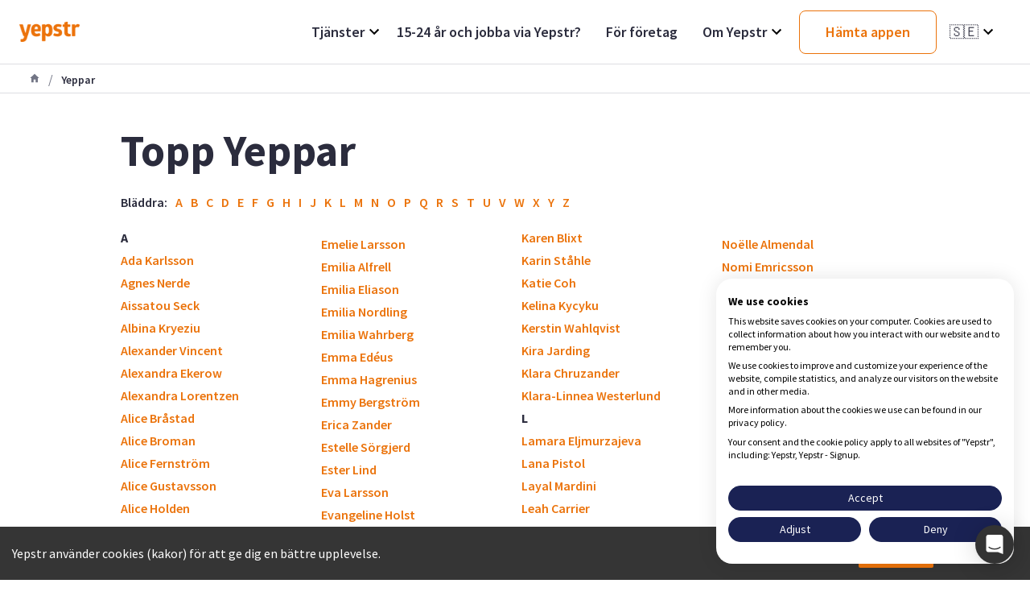

--- FILE ---
content_type: text/html; charset=utf-8
request_url: https://www.yepstr.com/se/yeppar
body_size: 30680
content:
<!DOCTYPE html><html lang="se"><head><meta charSet="utf-8"/><meta name="viewport" content="width=device-width"/><title>Topp Yeppar | Yepstr</title><meta name="description" content="Yepstr hjälper dig i hemmet. Hushållsnära tjänster som barnvakt, läxhjälp eller hundvakt. Hos oss finns pålitliga ungdomar. Läs mer på Yepstr.com!"/><link rel="alternate" hrefLang="se" href="https://www.yepstr.com/se/yeppar"/><meta property="og:type" content="website"/><meta name="og:title" property="og:title" content="Topp Yeppar"/><meta name="og:description" property="og:description" content="Yepstr hjälper dig i hemmet. Hushållsnära tjänster som barnvakt, läxhjälp eller hundvakt. Hos oss finns pålitliga ungdomar. Läs mer på Yepstr.com!"/><meta property="og:site_name" content="Yepstr"/><meta property="og:url" content="https://www.yepstr.com/se/yeppar"/><meta name="twitter:card" content="summary"/><meta name="twitter:title" content="Topp Yeppar"/><meta name="twitter:description" content="Yepstr hjälper dig i hemmet. Hushållsnära tjänster som barnvakt, läxhjälp eller hundvakt. Hos oss finns pålitliga ungdomar. Läs mer på Yepstr.com!"/><meta name="twitter:site" content="@yepstr"/><meta name="twitter:creator" content="@yepstr"/><link rel="icon" type="image/png" href="icons/favicon.png"/><link rel="apple-touch-icon" href="icons/favicon.png"/><meta property="og:image" content="/logo/yepstr-og2.png"/><meta name="twitter:image" content="/logo/yepstr-og2.png"/><link rel="canonical" href="https://www.yepstr.com/se/yeppar"/><link href="/favicon-16x16.png" rel="icon" type="image/png" sizes="16x16"/><link href="/favicon-32x32.png" rel="icon" type="image/png" sizes="32x32"/><link rel="apple-touch-icon" href="/apple-icon.png"/><meta name="theme-color" content="#317EFB"/><meta name="next-head-count" content="24"/><link rel="icon" type="image/x-icon" href="/icons/favicon.png"/><link rel="preconnect" href="https://fonts.googleapis.com"/><link rel="preconnect" href="https://fonts.gstatic.com" crossorigin="true"/><script async="" type="text/javascript" src="/js/newrelic.js"></script><script type="text/javascript" src="//widget.trustpilot.com/bootstrap/v5/tp.widget.bootstrap.min.js" async=""></script><link rel="preconnect" href="https://fonts.gstatic.com" crossorigin /><noscript data-n-css=""></noscript><script defer="" crossorigin="anonymous" nomodule="" src="/_next/static/chunks/polyfills-c67a75d1b6f99dc8.js"></script><script src="/_next/static/chunks/webpack-e3296b70c7fb39e4.js" defer="" crossorigin="anonymous"></script><script src="/_next/static/chunks/framework-552df650f343151f.js" defer="" crossorigin="anonymous"></script><script src="/_next/static/chunks/main-87d4a08b68e678cd.js" defer="" crossorigin="anonymous"></script><script src="/_next/static/chunks/pages/_app-6f91cfea69c63f65.js" defer="" crossorigin="anonymous"></script><script src="/_next/static/chunks/2edb282b-36c3e3321ff517a1.js" defer="" crossorigin="anonymous"></script><script src="/_next/static/chunks/72585f70-9791a23465b96bc7.js" defer="" crossorigin="anonymous"></script><script src="/_next/static/chunks/9483-6813c5e2b8e2810d.js" defer="" crossorigin="anonymous"></script><script src="/_next/static/chunks/7496-46167f6de8b98a0a.js" defer="" crossorigin="anonymous"></script><script src="/_next/static/chunks/pages/yeppar-ffda28fea2a1babd.js" defer="" crossorigin="anonymous"></script><script src="/_next/static/NiY1XtRS9wmmox5IXLRh4/_buildManifest.js" defer="" crossorigin="anonymous"></script><script src="/_next/static/NiY1XtRS9wmmox5IXLRh4/_ssgManifest.js" defer="" crossorigin="anonymous"></script><style id="__jsx-305052485">.dd-wrapper.jsx-305052485{position:relative;height:100%}.dd-header.jsx-305052485{height:100%;display:-webkit-box;display:-webkit-flex;display:-moz-box;display:-ms-flexbox;display:flex;-webkit-box-pack:justify;-webkit-justify-content:space-between;-moz-box-pack:justify;-ms-flex-pack:justify;justify-content:space-between;-webkit-box-align:center;-webkit-align-items:center;-moz-box-align:center;-ms-flex-align:center;align-items:center;cursor:pointer}.dd-header-title.jsx-305052485{font-size:1.8rem}.dd-header.jsx-305052485 svg.jsx-305052485{width:24px;height:24px}.dd-divider-item.jsx-305052485{padding:1rem 0 .5rem;display:-webkit-box;display:-webkit-flex;display:-moz-box;display:-ms-flexbox;display:flex;-webkit-box-align:center;-webkit-align-items:center;-moz-box-align:center;-ms-flex-align:center;align-items:center}.dd-list.jsx-305052485{width:20rem;position:absolute;right:0;top:4rem;-webkit-box-shadow:0px 6px 16px rgba(0,0,0,.1);-moz-box-shadow:0px 6px 16px rgba(0,0,0,.1);box-shadow:0px 6px 16px rgba(0,0,0,.1);-webkit-border-radius:8px;-moz-border-radius:8px;border-radius:8px;background-color:#ffffff;z-index:5}.dd-list-item.jsx-305052485{padding:1.5rem 2.5rem}.dd-list-item__text.jsx-305052485{font-size:1.6rem;color:#2b2c3d}</style><style id="__jsx-2545060959">.button.jsx-2545060959{position:relative;text-decoration:none;padding:1.45rem 3.2rem;width:min-content;display:-webkit-box;display:-webkit-flex;display:-moz-box;display:-ms-flexbox;display:flex;-webkit-box-pack:center;-webkit-justify-content:center;-moz-box-pack:center;-ms-flex-pack:center;justify-content:center;-webkit-box-align:center;-webkit-align-items:center;-moz-box-align:center;-ms-flex-align:center;align-items:center;-webkit-border-radius:8px;-moz-border-radius:8px;border-radius:8px;-webkit-transition:all.2s;-moz-transition:all.2s;-o-transition:all.2s;transition:all.2s;font-size:1.8rem;font-weight:600;color:white;white-space:nowrap;-webkit-box-shadow:0;-moz-box-shadow:0;box-shadow:0;-webkit-user-select:none;-moz-user-select:none;-ms-user-select:none;user-select:none;border:none;cursor:pointer}.primary.jsx-2545060959{background-image:-webkit-linear-gradient(27.03deg,#eb730b 0%,#f59b24 100%);background-image:-moz-linear-gradient(27.03deg,#eb730b 0%,#f59b24 100%);background-image:-o-linear-gradient(27.03deg,#eb730b 0%,#f59b24 100%);background-image:linear-gradient(62.97deg,#eb730b 0%,#f59b24 100%)}.outline.jsx-2545060959{border:1px solid #eb730b;background-color:#ffffff;color:#eb730b}.button.jsx-2545060959:hover{opacity:.8}.button.jsx-2545060959:hover::after{}.button.jsx-2545060959:active,.button.jsx-2545060959:focus{outline:none;-webkit-transform:translateY(.1rem);-moz-transform:translateY(.1rem);-ms-transform:translateY(.1rem);-o-transform:translateY(.1rem);transform:translateY(.1rem)}</style><style id="__jsx-2723295629">.dd-wrapper.jsx-2723295629{position:relative;height:100%}.dd-header.jsx-2723295629{height:100%;display:-webkit-box;display:-webkit-flex;display:-moz-box;display:-ms-flexbox;display:flex;-webkit-box-pack:justify;-webkit-justify-content:space-between;-moz-box-pack:justify;-ms-flex-pack:justify;justify-content:space-between;-webkit-box-align:center;-webkit-align-items:center;-moz-box-align:center;-ms-flex-align:center;align-items:center;cursor:pointer}.dd-header-title.jsx-2723295629{font-size:1.8rem}.emoji.jsx-2723295629{margin-right:1rem}.lang-name.jsx-2723295629{display:none;margin-left:1rem}.dd-header.jsx-2723295629 svg.jsx-2723295629{width:24px;height:24px}.dd-divider-item.jsx-2723295629{padding:1rem 0 .5rem;display:-webkit-box;display:-webkit-flex;display:-moz-box;display:-ms-flexbox;display:flex;-webkit-box-align:center;-webkit-align-items:center;-moz-box-align:center;-ms-flex-align:center;align-items:center}.dd-list.jsx-2723295629{width:20rem;position:absolute;right:0;top:4rem;-webkit-box-shadow:0px 6px 16px rgba(0,0,0,.1);-moz-box-shadow:0px 6px 16px rgba(0,0,0,.1);box-shadow:0px 6px 16px rgba(0,0,0,.1);-webkit-border-radius:8px;-moz-border-radius:8px;border-radius:8px;background-color:#ffffff;z-index:5}.dd-list-item.jsx-2723295629{cursor:pointer;padding:1.5rem 2.5rem;font-weight:600}</style><style id="__jsx-2333679914">.container.jsx-2333679914{height:8rem}.navBar.jsx-2333679914{position:fixed;top:0;z-index:100;left:0;width:100%;background-color:#ffffff;display:-webkit-box;display:-webkit-flex;display:-moz-box;display:-ms-flexbox;display:flex;-webkit-box-pack:justify;-webkit-justify-content:space-between;-moz-box-pack:justify;-ms-flex-pack:justify;justify-content:space-between;-webkit-box-align:stretch;-webkit-align-items:stretch;-moz-box-align:stretch;-ms-flex-align:stretch;align-items:stretch;height:8rem;padding:0 2.4rem;border-bottom:1px solid #dddee2}.logo.jsx-2333679914{height:2.5rem}.margin-right.jsx-2333679914{margin-right:1.6rem}.nav-items.jsx-2333679914{display:-webkit-box;display:-webkit-flex;display:-moz-box;display:-ms-flexbox;display:flex;-webkit-box-align:center;-webkit-align-items:center;-moz-box-align:center;-ms-flex-align:center;align-items:center;font-size:1.6rem}.nav-items.jsx-2333679914 a.jsx-2333679914{margin:0 1.5rem;height:100%;display:-webkit-box;display:-webkit-flex;display:-moz-box;display:-ms-flexbox;display:flex;-webkit-box-pack:justify;-webkit-justify-content:space-between;-moz-box-pack:justify;-ms-flex-pack:justify;justify-content:space-between;-webkit-box-align:center;-webkit-align-items:center;-moz-box-align:center;-ms-flex-align:center;align-items:center}.nav-item.jsx-2333679914{font-size:1.8rem;font-weight:600;color:#2b2c3d}@media(max-width:40rem){.navBar.jsx-2333679914{height:5.6rem;padding-left:1.6rem}}</style><style id="__jsx-2828225847">.container.jsx-2828225847{}.navBar.jsx-2828225847{display:-webkit-box;display:-webkit-flex;display:-moz-box;display:-ms-flexbox;display:flex;-webkit-box-pack:justify;-webkit-justify-content:space-between;-moz-box-pack:justify;-ms-flex-pack:justify;justify-content:space-between;-webkit-box-align:center;-webkit-align-items:center;-moz-box-align:center;-ms-flex-align:center;align-items:center;z-index:100;width:100%;height:6.4rem;padding-left:2.4rem;border-bottom:1px solid #dddee2;background-color:#ffffff}.logo.jsx-2828225847{height:2.5rem}.margin-right.jsx-2828225847{margin-right:1.6rem}.nav-item.jsx-2828225847{display:-webkit-box;display:-webkit-flex;display:-moz-box;display:-ms-flexbox;display:flex;-webkit-box-pack:justify;-webkit-justify-content:space-between;-moz-box-pack:justify;-ms-flex-pack:justify;justify-content:space-between;color:#2b2c3d;font-weight:700;padding:1.6rem;border-bottom:1px solid #dddee2}.indentation.jsx-2828225847{padding-left:4rem}.nav-item.jsx-2828225847 svg.jsx-2828225847{width:24px;height:24px;fill:#eb730b}.divider.jsx-2828225847{height:8px;background-color:#DDDEE2;width:100%}.dropdown.jsx-2828225847{position:absolute;left:0;top:5.6rem;width:100%;background-color:#ffffff;-webkit-transform:translateX(-1200px);-moz-transform:translateX(-1200px);-ms-transform:translateX(-1200px);-o-transform:translateX(-1200px);transform:translateX(-1200px);z-index:1000}.dropdown-open.jsx-2828225847{-webkit-transform:translateX(0);-moz-transform:translateX(0);-ms-transform:translateX(0);-o-transform:translateX(0);transform:translateX(0)}.buttonContainer.jsx-2828225847{padding:0 1rem}.badgeContainer.jsx-2828225847{padding:2rem 1rem}.hamburger.jsx-2828225847{display:block;width:26px;height:13px;position:relative;margin:2.4rem;-webkit-transform:rotate(0deg);-moz-transform:rotate(0deg);-ms-transform:rotate(0deg);-o-transform:rotate(0deg);transform:rotate(0deg);-webkit-transition:.5s ease-in-out;-moz-transition:.5s ease-in-out;-o-transition:.5s ease-in-out;transition:.5s ease-in-out;cursor:pointer}.hamburger.jsx-2828225847 span.jsx-2828225847{display:block;position:absolute;height:3px;width:100%;background:#2b2c3d;-webkit-border-radius:1px;-moz-border-radius:1px;border-radius:1px;opacity:1;left:0;-webkit-transform:rotate(0deg);-moz-transform:rotate(0deg);-ms-transform:rotate(0deg);-o-transform:rotate(0deg);transform:rotate(0deg);-webkit-transition:.25s ease-in-out;-moz-transition:.25s ease-in-out;-o-transition:.25s ease-in-out;transition:.25s ease-in-out}.hamburger.jsx-2828225847 span.jsx-2828225847:nth-child(1){top:0px}.hamburger.jsx-2828225847 span.jsx-2828225847:nth-child(2),.hamburger.jsx-2828225847 span.jsx-2828225847:nth-child(3){top:7px}.hamburger.jsx-2828225847 span.jsx-2828225847:nth-child(4){top:14px}.hamburger.open.jsx-2828225847 span.jsx-2828225847:nth-child(1){top:5px;width:0%;left:50%}.hamburger.open.jsx-2828225847 span.jsx-2828225847:nth-child(2){-webkit-transform:rotate(45deg);-moz-transform:rotate(45deg);-o-transform:rotate(45deg);-ms-transform:rotate(45deg);transform:rotate(45deg)}.hamburger.open.jsx-2828225847 span.jsx-2828225847:nth-child(3){-webkit-transform:rotate(-45deg);-moz-transform:rotate(-45deg);-o-transform:rotate(-45deg);-ms-transform:rotate(-45deg);transform:rotate(-45deg)}.hamburger.open.jsx-2828225847 span.jsx-2828225847:nth-child(4){top:5px;width:0%;left:50%}@media(max-width: 42.5em){.navBar.jsx-2828225847{height:5.6rem;padding-left:1rem}.hamburger.jsx-2828225847{margin:1.6rem}}</style><style id="__jsx-1706059713">li.jsx-1706059713{color:#727585;padding:0 1rem}</style><style id="__jsx-3555603913">ol.jsx-3555603913{display:-webkit-box;display:-webkit-flex;display:-moz-box;display:-ms-flexbox;display:flex;-webkit-box-align:center;-webkit-align-items:center;-moz-box-align:center;-ms-flex-align:center;align-items:center;border-bottom:1px solid #dddee2;height:3.6rem;list-style:none;padding:1.2rem 3.6rem}span.jsx-3555603913{font-size:1.4rem;font-weight:600;color:#727585}@media(max-width: 42.5em){ol.jsx-3555603913{padding-left:1rem}}</style><style id="__jsx-2b1c81d0c2f84aa7">.list.jsx-2b1c81d0c2f84aa7{display:-webkit-box;display:-webkit-flex;display:-moz-box;display:-ms-flexbox;display:flex;-webkit-flex-wrap:wrap;-ms-flex-wrap:wrap;flex-wrap:wrap}.list__title.jsx-2b1c81d0c2f84aa7{font-weight:600;margin-right:.5rem}.list__item.jsx-2b1c81d0c2f84aa7{padding:0 .5rem}</style><style id="__jsx-2425546105">.section.jsx-2425546105{position:relative;grid-column:full-start/full-end;display:grid;grid-auto-rows:-webkit-min-content;grid-auto-rows:min-content;grid-template-columns:[full-start]minmax(7.5rem,1fr)[semi-full-start]minmax(7.5rem,1fr)[center-start]repeat(8,[col-start]minmax(-webkit-min-content,18rem)[col-end])[center-end]minmax(7.5rem,1fr)[semi-full-end]minmax(7.5rem,1fr)[full-end];grid-template-columns:[full-start]minmax(7.5rem,1fr)[semi-full-start]minmax(7.5rem,1fr)[center-start]repeat(8,[col-start]minmax(min-content,18rem)[col-end])[center-end]minmax(7.5rem,1fr)[semi-full-end]minmax(7.5rem,1fr)[full-end];background-color:white}.section--large.jsx-2425546105{padding:10rem 0}.section--medium.jsx-2425546105{padding:6.4rem 0}.section--small.jsx-2425546105{padding:4.8rem 0}.section--none.jsx-2425546105{padding:0}.section-content.jsx-2425546105{grid-column:center-start / center-end;z-index:1}.background-color.jsx-2425546105{background-color:undefined}@media(max-width: 102.4em){.section--large.jsx-2425546105{padding:4.8rem 0}.section--medium.jsx-2425546105{padding:3.2rem 0}.section--small.jsx-2425546105{padding:2.4rem 0}.section-content.jsx-2425546105{grid-column:center-start / center-end;z-index:1}}@media(max-width: 60em){.section.jsx-2425546105{grid-template-columns:[full-start]minmax(1.6rem,1fr)[semi-full-start]minmax(1.6rem,1fr)[center-start]repeat(8,[col-start]minmax(-webkit-min-content,18rem)[col-end])[center-end]minmax(1.6rem,1fr)[semi-full-end]minmax(1.6rem,1fr)[full-end];grid-template-columns:[full-start]minmax(1.6rem,1fr)[semi-full-start]minmax(1.6rem,1fr)[center-start]repeat(8,[col-start]minmax(min-content,18rem)[col-end])[center-end]minmax(1.6rem,1fr)[semi-full-end]minmax(1.6rem,1fr)[full-end]}.section--large.jsx-2425546105{padding:4.8rem 0}.section--medium.jsx-2425546105{padding:3.2rem 0}.section--small.jsx-2425546105{padding:2.4rem 0}.section-content.jsx-2425546105{grid-column:center-start / center-end;z-index:1}}@media(max-width: 42.5em){.section.jsx-2425546105{grid-template-columns:[full-start]minmax(.8rem,1fr)[semi-full-start]minmax(.8rem,1fr)[center-start]repeat(8,[col-start]minmax(-webkit-min-content,18rem)[col-end])[center-end]minmax(.8rem,1fr)[semi-full-end]minmax(.8rem,1fr)[full-end];grid-template-columns:[full-start]minmax(.8rem,1fr)[semi-full-start]minmax(.8rem,1fr)[center-start]repeat(8,[col-start]minmax(min-content,18rem)[col-end])[center-end]minmax(.8rem,1fr)[semi-full-end]minmax(.8rem,1fr)[full-end]}.section-content.jsx-2425546105{grid-column:center-start / center-end;z-index:1}}</style><style id="__jsx-2254303179">.container.jsx-2254303179{-webkit-column-count:4;-moz-column-count:4;column-count:4}@media(max-width: 42.5em){.container.jsx-2254303179{-webkit-column-count:2;-moz-column-count:2;column-count:2}}</style><style id="__jsx-2554480906">.button.jsx-2554480906{position:relative;text-decoration:none;padding:1.45rem 3.2rem;width:min-content;display:-webkit-box;display:-webkit-flex;display:-moz-box;display:-ms-flexbox;display:flex;-webkit-box-pack:center;-webkit-justify-content:center;-moz-box-pack:center;-ms-flex-pack:center;justify-content:center;-webkit-box-align:center;-webkit-align-items:center;-moz-box-align:center;-ms-flex-align:center;align-items:center;-webkit-border-radius:8px;-moz-border-radius:8px;border-radius:8px;-webkit-transition:all.2s;-moz-transition:all.2s;-o-transition:all.2s;transition:all.2s;font-size:1.8rem;font-weight:600;color:white;white-space:nowrap;-webkit-box-shadow:0 6px 16px rgba(0, 0, 0, 0.1);-moz-box-shadow:0 6px 16px rgba(0, 0, 0, 0.1);box-shadow:0 6px 16px rgba(0, 0, 0, 0.1);-webkit-user-select:none;-moz-user-select:none;-ms-user-select:none;user-select:none;border:none;cursor:pointer}.primary.jsx-2554480906{background-image:-webkit-linear-gradient(27.03deg,#eb730b 0%,#f59b24 100%);background-image:-moz-linear-gradient(27.03deg,#eb730b 0%,#f59b24 100%);background-image:-o-linear-gradient(27.03deg,#eb730b 0%,#f59b24 100%);background-image:linear-gradient(62.97deg,#eb730b 0%,#f59b24 100%)}.outline.jsx-2554480906{border:1px solid #eb730b;background-color:#ffffff;color:#eb730b}.button.jsx-2554480906:hover{opacity:.8}.button.jsx-2554480906:hover::after{}.button.jsx-2554480906:active,.button.jsx-2554480906:focus{outline:none;-webkit-transform:translateY(.1rem);-moz-transform:translateY(.1rem);-ms-transform:translateY(.1rem);-o-transform:translateY(.1rem);transform:translateY(.1rem)}</style><style id="__jsx-3531264319">.container.jsx-3531264319{display:grid;grid-gap:2.8rem;grid-template-areas:"logo services read-more help button"}.logo.jsx-3531264319{grid-area:logo;margin-top:.8rem}.logo.jsx-3531264319 img.jsx-3531264319{width:15rem}.heading.jsx-3531264319{font-size:2rem}.link.jsx-3531264319{margin:1.6rem 0;display:block;color:#2b2c3d}.link--phone.jsx-3531264319{margin-top:.5rem}.service.jsx-3531264319{grid-area:services}.read-more.jsx-3531264319{grid-area:read-more}.help.jsx-3531264319{grid-area:help}.button.jsx-3531264319{grid-area:button}@media(max-width: 60em){.container.jsx-3531264319{grid-template-areas:"logo logo logo logo""services read-more help button"}}@media(max-width: 42.5em){.container.jsx-3531264319{grid-template-areas:"logo""services""read-more""help""button"}.list.jsx-3531264319{-webkit-box-orient:vertical;-webkit-box-direction:normal;-webkit-flex-direction:column;-moz-box-orient:vertical;-moz-box-direction:normal;-ms-flex-direction:column;flex-direction:column}}</style><style id="__jsx-3430716426">.section.jsx-3430716426{position:relative;grid-column:full-start/full-end;display:grid;grid-auto-rows:-webkit-min-content;grid-auto-rows:min-content;grid-template-columns:[full-start]minmax(7.5rem,1fr)[semi-full-start]minmax(7.5rem,1fr)[center-start]repeat(8,[col-start]minmax(-webkit-min-content,18rem)[col-end])[center-end]minmax(7.5rem,1fr)[semi-full-end]minmax(7.5rem,1fr)[full-end];grid-template-columns:[full-start]minmax(7.5rem,1fr)[semi-full-start]minmax(7.5rem,1fr)[center-start]repeat(8,[col-start]minmax(min-content,18rem)[col-end])[center-end]minmax(7.5rem,1fr)[semi-full-end]minmax(7.5rem,1fr)[full-end];background-color:white}.section--large.jsx-3430716426{padding:10rem 0}.section--medium.jsx-3430716426{padding:6.4rem 0}.section--small.jsx-3430716426{padding:4.8rem 0}.section--none.jsx-3430716426{padding:0}.section-content.jsx-3430716426{grid-column:center-start / center-end;z-index:1}.background-color.jsx-3430716426{background-color:#f5f5f6}@media(max-width: 102.4em){.section--large.jsx-3430716426{padding:4.8rem 0}.section--medium.jsx-3430716426{padding:3.2rem 0}.section--small.jsx-3430716426{padding:2.4rem 0}.section-content.jsx-3430716426{grid-column:center-start / center-end;z-index:1}}@media(max-width: 60em){.section.jsx-3430716426{grid-template-columns:[full-start]minmax(1.6rem,1fr)[semi-full-start]minmax(1.6rem,1fr)[center-start]repeat(8,[col-start]minmax(-webkit-min-content,18rem)[col-end])[center-end]minmax(1.6rem,1fr)[semi-full-end]minmax(1.6rem,1fr)[full-end];grid-template-columns:[full-start]minmax(1.6rem,1fr)[semi-full-start]minmax(1.6rem,1fr)[center-start]repeat(8,[col-start]minmax(min-content,18rem)[col-end])[center-end]minmax(1.6rem,1fr)[semi-full-end]minmax(1.6rem,1fr)[full-end]}.section--large.jsx-3430716426{padding:4.8rem 0}.section--medium.jsx-3430716426{padding:3.2rem 0}.section--small.jsx-3430716426{padding:2.4rem 0}.section-content.jsx-3430716426{grid-column:center-start / center-end;z-index:1}}@media(max-width: 42.5em){.section.jsx-3430716426{grid-template-columns:[full-start]minmax(.8rem,1fr)[semi-full-start]minmax(.8rem,1fr)[center-start]repeat(8,[col-start]minmax(-webkit-min-content,18rem)[col-end])[center-end]minmax(.8rem,1fr)[semi-full-end]minmax(.8rem,1fr)[full-end];grid-template-columns:[full-start]minmax(.8rem,1fr)[semi-full-start]minmax(.8rem,1fr)[center-start]repeat(8,[col-start]minmax(min-content,18rem)[col-end])[center-end]minmax(.8rem,1fr)[semi-full-end]minmax(.8rem,1fr)[full-end]}.section-content.jsx-3430716426{grid-column:center-start / center-end;z-index:1}}</style><style id="__jsx-438414731">.main.jsx-438414731{display:-webkit-box;display:-webkit-flex;display:-moz-box;display:-ms-flexbox;display:flex;-webkit-box-orient:vertical;-webkit-box-direction:normal;-webkit-flex-direction:column;-moz-box-orient:vertical;-moz-box-direction:normal;-ms-flex-direction:column;flex-direction:column}.navbar-mobile.jsx-438414731{display:none}.grid.jsx-438414731{display:grid;grid-auto-rows:-webkit-min-content;grid-auto-rows:min-content;grid-template-columns:[full-start]minmax(6rem,1fr)[semi-full-start]minmax(6rem,1fr)[center-start]repeat(8,[col-start]minmax(-webkit-min-content,18rem)[col-end])[center-end]minmax(6rem,1fr)[semi-full-end]minmax(12rem,1fr)[full-end];grid-template-columns:[full-start]minmax(6rem,1fr)[semi-full-start]minmax(6rem,1fr)[center-start]repeat(8,[col-start]minmax(min-content,18rem)[col-end])[center-end]minmax(6rem,1fr)[semi-full-end]minmax(12rem,1fr)[full-end]}@media(max-width: 60em){.grid.jsx-438414731{grid-template-columns:[full-start]minmax(3rem,1fr)[semi-full-start]minmax(3rem,1fr)[center-start]repeat(8,[col-start]minmax(-webkit-min-content,18rem)[col-end])[center-end]minmax(3rem,1fr)[semi-full-end]minmax(3rem,1fr)[full-end];grid-template-columns:[full-start]minmax(3rem,1fr)[semi-full-start]minmax(3rem,1fr)[center-start]repeat(8,[col-start]minmax(min-content,18rem)[col-end])[center-end]minmax(3rem,1fr)[semi-full-end]minmax(3rem,1fr)[full-end]}.navbar.jsx-438414731{display:none}.navbar-mobile.jsx-438414731{display:block;z-index:100}}@media(max-width: 42.5em){.grid.jsx-438414731{grid-template-columns:[full-start]minmax(1rem,1fr)[semi-full-start]minmax(1rem,1fr)[center-start]repeat(8,[col-start]minmax(-webkit-min-content,18rem)[col-end])[center-end]minmax(1rem,1fr)[semi-full-end]minmax(1rem,1fr)[full-end];grid-template-columns:[full-start]minmax(1rem,1fr)[semi-full-start]minmax(1rem,1fr)[center-start]repeat(8,[col-start]minmax(min-content,18rem)[col-end])[center-end]minmax(1rem,1fr)[semi-full-end]minmax(1rem,1fr)[full-end]}}</style><style id="__jsx-aa8ba5a853084290">@font-face{font-family:"Source Sans Pro";font-style:normal;font-weight:400;font-display:swap}@font-face{font-family:"Source Sans Pro";font-style:normal;font-weight:600;font-display:swap}@font-face{font-family:"Source Sans Pro";font-style:normal;font-weight:700;font-display:swap}@font-face{font-family:"Montserrat";font-style:normal;font-weight:800;font-display:swap;src:url(/fonts/montserrat/montserrat-extra-bold.ttf)}*,*::before,*::after{margin:0;padding:0;-webkit-box-sizing:inherit;-moz-box-sizing:inherit;box-sizing:inherit}html{-webkit-box-sizing:border-box;-moz-box-sizing:border-box;box-sizing:border-box;font-size:62.5%}body{font-size:1.6rem;font-family:"Source Sans Pro",sans-serif;color:#2b2c3d}h1,h2,h3,h4,h5,h6,p{margin:.75rem 0}h1{font-size:5.4rem;line-height:1.16}h2{font-size:4.4rem;line-height:1.2}h3{font-size:2.8rem;line-height:1.39}h4{font-size:2rem;line-height:1.95}p{max-width:65rem;font-size:1.8rem;line-height:1.5}a,button{color:inherit}a{text-decoration:none;color:#eb730b;font-weight:600}button{overflow:visible;border:0;font:inherit;-webkit-font-smoothing:inherit;letter-spacing:inherit;background:none;cursor:pointer;outline:none}button:focus{outline:none}::-moz-focus-inner{padding:0;border:0}img{max-width:100%;height:auto;border:0}textarea{border:1px solid #dddee2;-webkit-border-radius:4px;-moz-border-radius:4px;border-radius:4px;padding:1rem 1.6rem;background-color:#ffffff;font-size:inherit;font-family:inherit}input{border:1px solid #dddee2;-webkit-border-radius:4px;-moz-border-radius:4px;border-radius:4px;background-color:#ffffff;width:100%;padding:1rem 1.6rem;font-size:inherit;font-family:inherit}input::-webkit-outer-spin-button,input::-webkit-inner-spin-button{-webkit-appearance:none;margin:0}input:focus,textarea:focus{outline:none}select{border:1px solid #dddee2;-webkit-border-radius:4px;-moz-border-radius:4px;border-radius:4px;width:100%;padding:1rem 1.6rem;font-size:inherit;-webkit-appearance:none;-moz-appearance:none;-ms-appearance:none;appearance:none;background:url(/icons/down-arrow.png)96%/6%no-repeat#fff}select:focus{outline:none}ul{list-style:none}blockquote{max-width:82rem;font-family:"Playfair Display";font-size:3.2rem;line-height:1.47}@media(max-width: 60em){html{}h1{font-size:4.4rem}h2{font-size:3.2rem}h3{font-size:2.4rem}h4{font-size:2rem;line-height:1.3}blockquote{font-size:2rem}}@media(max-width: 42.5em){html{}h1{font-size:3.2rem}h2{font-size:2.4rem}h3{font-size:2.2rem}h4{line-height:1.25}p{font-size:1.6rem}blockquote{font-size:2rem}}</style><style data-href="https://fonts.googleapis.com/css2?family=Source+Sans+Pro:ital,wght@0,400;0,600;0,700;1,400;1,600;1,700&display=swap">@font-face{font-family:'Source Sans Pro';font-style:italic;font-weight:400;font-display:swap;src:url(https://fonts.gstatic.com/s/sourcesanspro/v22/6xK1dSBYKcSV-LCoeQqfX1RYOo3qPa7j.woff) format('woff')}@font-face{font-family:'Source Sans Pro';font-style:italic;font-weight:600;font-display:swap;src:url(https://fonts.gstatic.com/s/sourcesanspro/v22/6xKwdSBYKcSV-LCoeQqfX1RYOo3qPZY4lBdo.woff) format('woff')}@font-face{font-family:'Source Sans Pro';font-style:italic;font-weight:700;font-display:swap;src:url(https://fonts.gstatic.com/s/sourcesanspro/v22/6xKwdSBYKcSV-LCoeQqfX1RYOo3qPZZclRdo.woff) format('woff')}@font-face{font-family:'Source Sans Pro';font-style:normal;font-weight:400;font-display:swap;src:url(https://fonts.gstatic.com/s/sourcesanspro/v22/6xK3dSBYKcSV-LCoeQqfX1RYOo3aPA.woff) format('woff')}@font-face{font-family:'Source Sans Pro';font-style:normal;font-weight:600;font-display:swap;src:url(https://fonts.gstatic.com/s/sourcesanspro/v22/6xKydSBYKcSV-LCoeQqfX1RYOo3i54rAkw.woff) format('woff')}@font-face{font-family:'Source Sans Pro';font-style:normal;font-weight:700;font-display:swap;src:url(https://fonts.gstatic.com/s/sourcesanspro/v22/6xKydSBYKcSV-LCoeQqfX1RYOo3ig4vAkw.woff) format('woff')}@font-face{font-family:'Source Sans Pro';font-style:italic;font-weight:400;font-display:swap;src:url(https://fonts.gstatic.com/s/sourcesanspro/v22/6xK1dSBYKcSV-LCoeQqfX1RYOo3qPZ7qsDJB9cme_xc.woff2) format('woff2');unicode-range:U+0460-052F,U+1C80-1C8A,U+20B4,U+2DE0-2DFF,U+A640-A69F,U+FE2E-FE2F}@font-face{font-family:'Source Sans Pro';font-style:italic;font-weight:400;font-display:swap;src:url(https://fonts.gstatic.com/s/sourcesanspro/v22/6xK1dSBYKcSV-LCoeQqfX1RYOo3qPZ7jsDJB9cme_xc.woff2) format('woff2');unicode-range:U+0301,U+0400-045F,U+0490-0491,U+04B0-04B1,U+2116}@font-face{font-family:'Source Sans Pro';font-style:italic;font-weight:400;font-display:swap;src:url(https://fonts.gstatic.com/s/sourcesanspro/v22/6xK1dSBYKcSV-LCoeQqfX1RYOo3qPZ7rsDJB9cme_xc.woff2) format('woff2');unicode-range:U+1F00-1FFF}@font-face{font-family:'Source Sans Pro';font-style:italic;font-weight:400;font-display:swap;src:url(https://fonts.gstatic.com/s/sourcesanspro/v22/6xK1dSBYKcSV-LCoeQqfX1RYOo3qPZ7ksDJB9cme_xc.woff2) format('woff2');unicode-range:U+0370-0377,U+037A-037F,U+0384-038A,U+038C,U+038E-03A1,U+03A3-03FF}@font-face{font-family:'Source Sans Pro';font-style:italic;font-weight:400;font-display:swap;src:url(https://fonts.gstatic.com/s/sourcesanspro/v22/6xK1dSBYKcSV-LCoeQqfX1RYOo3qPZ7osDJB9cme_xc.woff2) format('woff2');unicode-range:U+0102-0103,U+0110-0111,U+0128-0129,U+0168-0169,U+01A0-01A1,U+01AF-01B0,U+0300-0301,U+0303-0304,U+0308-0309,U+0323,U+0329,U+1EA0-1EF9,U+20AB}@font-face{font-family:'Source Sans Pro';font-style:italic;font-weight:400;font-display:swap;src:url(https://fonts.gstatic.com/s/sourcesanspro/v22/6xK1dSBYKcSV-LCoeQqfX1RYOo3qPZ7psDJB9cme_xc.woff2) format('woff2');unicode-range:U+0100-02BA,U+02BD-02C5,U+02C7-02CC,U+02CE-02D7,U+02DD-02FF,U+0304,U+0308,U+0329,U+1D00-1DBF,U+1E00-1E9F,U+1EF2-1EFF,U+2020,U+20A0-20AB,U+20AD-20C0,U+2113,U+2C60-2C7F,U+A720-A7FF}@font-face{font-family:'Source Sans Pro';font-style:italic;font-weight:400;font-display:swap;src:url(https://fonts.gstatic.com/s/sourcesanspro/v22/6xK1dSBYKcSV-LCoeQqfX1RYOo3qPZ7nsDJB9cme.woff2) format('woff2');unicode-range:U+0000-00FF,U+0131,U+0152-0153,U+02BB-02BC,U+02C6,U+02DA,U+02DC,U+0304,U+0308,U+0329,U+2000-206F,U+20AC,U+2122,U+2191,U+2193,U+2212,U+2215,U+FEFF,U+FFFD}@font-face{font-family:'Source Sans Pro';font-style:italic;font-weight:600;font-display:swap;src:url(https://fonts.gstatic.com/s/sourcesanspro/v22/6xKwdSBYKcSV-LCoeQqfX1RYOo3qPZY4lCdh18S0xR41YDw.woff2) format('woff2');unicode-range:U+0460-052F,U+1C80-1C8A,U+20B4,U+2DE0-2DFF,U+A640-A69F,U+FE2E-FE2F}@font-face{font-family:'Source Sans Pro';font-style:italic;font-weight:600;font-display:swap;src:url(https://fonts.gstatic.com/s/sourcesanspro/v22/6xKwdSBYKcSV-LCoeQqfX1RYOo3qPZY4lCdo18S0xR41YDw.woff2) format('woff2');unicode-range:U+0301,U+0400-045F,U+0490-0491,U+04B0-04B1,U+2116}@font-face{font-family:'Source Sans Pro';font-style:italic;font-weight:600;font-display:swap;src:url(https://fonts.gstatic.com/s/sourcesanspro/v22/6xKwdSBYKcSV-LCoeQqfX1RYOo3qPZY4lCdg18S0xR41YDw.woff2) format('woff2');unicode-range:U+1F00-1FFF}@font-face{font-family:'Source Sans Pro';font-style:italic;font-weight:600;font-display:swap;src:url(https://fonts.gstatic.com/s/sourcesanspro/v22/6xKwdSBYKcSV-LCoeQqfX1RYOo3qPZY4lCdv18S0xR41YDw.woff2) format('woff2');unicode-range:U+0370-0377,U+037A-037F,U+0384-038A,U+038C,U+038E-03A1,U+03A3-03FF}@font-face{font-family:'Source Sans Pro';font-style:italic;font-weight:600;font-display:swap;src:url(https://fonts.gstatic.com/s/sourcesanspro/v22/6xKwdSBYKcSV-LCoeQqfX1RYOo3qPZY4lCdj18S0xR41YDw.woff2) format('woff2');unicode-range:U+0102-0103,U+0110-0111,U+0128-0129,U+0168-0169,U+01A0-01A1,U+01AF-01B0,U+0300-0301,U+0303-0304,U+0308-0309,U+0323,U+0329,U+1EA0-1EF9,U+20AB}@font-face{font-family:'Source Sans Pro';font-style:italic;font-weight:600;font-display:swap;src:url(https://fonts.gstatic.com/s/sourcesanspro/v22/6xKwdSBYKcSV-LCoeQqfX1RYOo3qPZY4lCdi18S0xR41YDw.woff2) format('woff2');unicode-range:U+0100-02BA,U+02BD-02C5,U+02C7-02CC,U+02CE-02D7,U+02DD-02FF,U+0304,U+0308,U+0329,U+1D00-1DBF,U+1E00-1E9F,U+1EF2-1EFF,U+2020,U+20A0-20AB,U+20AD-20C0,U+2113,U+2C60-2C7F,U+A720-A7FF}@font-face{font-family:'Source Sans Pro';font-style:italic;font-weight:600;font-display:swap;src:url(https://fonts.gstatic.com/s/sourcesanspro/v22/6xKwdSBYKcSV-LCoeQqfX1RYOo3qPZY4lCds18S0xR41.woff2) format('woff2');unicode-range:U+0000-00FF,U+0131,U+0152-0153,U+02BB-02BC,U+02C6,U+02DA,U+02DC,U+0304,U+0308,U+0329,U+2000-206F,U+20AC,U+2122,U+2191,U+2193,U+2212,U+2215,U+FEFF,U+FFFD}@font-face{font-family:'Source Sans Pro';font-style:italic;font-weight:700;font-display:swap;src:url(https://fonts.gstatic.com/s/sourcesanspro/v22/6xKwdSBYKcSV-LCoeQqfX1RYOo3qPZZclSdh18S0xR41YDw.woff2) format('woff2');unicode-range:U+0460-052F,U+1C80-1C8A,U+20B4,U+2DE0-2DFF,U+A640-A69F,U+FE2E-FE2F}@font-face{font-family:'Source Sans Pro';font-style:italic;font-weight:700;font-display:swap;src:url(https://fonts.gstatic.com/s/sourcesanspro/v22/6xKwdSBYKcSV-LCoeQqfX1RYOo3qPZZclSdo18S0xR41YDw.woff2) format('woff2');unicode-range:U+0301,U+0400-045F,U+0490-0491,U+04B0-04B1,U+2116}@font-face{font-family:'Source Sans Pro';font-style:italic;font-weight:700;font-display:swap;src:url(https://fonts.gstatic.com/s/sourcesanspro/v22/6xKwdSBYKcSV-LCoeQqfX1RYOo3qPZZclSdg18S0xR41YDw.woff2) format('woff2');unicode-range:U+1F00-1FFF}@font-face{font-family:'Source Sans Pro';font-style:italic;font-weight:700;font-display:swap;src:url(https://fonts.gstatic.com/s/sourcesanspro/v22/6xKwdSBYKcSV-LCoeQqfX1RYOo3qPZZclSdv18S0xR41YDw.woff2) format('woff2');unicode-range:U+0370-0377,U+037A-037F,U+0384-038A,U+038C,U+038E-03A1,U+03A3-03FF}@font-face{font-family:'Source Sans Pro';font-style:italic;font-weight:700;font-display:swap;src:url(https://fonts.gstatic.com/s/sourcesanspro/v22/6xKwdSBYKcSV-LCoeQqfX1RYOo3qPZZclSdj18S0xR41YDw.woff2) format('woff2');unicode-range:U+0102-0103,U+0110-0111,U+0128-0129,U+0168-0169,U+01A0-01A1,U+01AF-01B0,U+0300-0301,U+0303-0304,U+0308-0309,U+0323,U+0329,U+1EA0-1EF9,U+20AB}@font-face{font-family:'Source Sans Pro';font-style:italic;font-weight:700;font-display:swap;src:url(https://fonts.gstatic.com/s/sourcesanspro/v22/6xKwdSBYKcSV-LCoeQqfX1RYOo3qPZZclSdi18S0xR41YDw.woff2) format('woff2');unicode-range:U+0100-02BA,U+02BD-02C5,U+02C7-02CC,U+02CE-02D7,U+02DD-02FF,U+0304,U+0308,U+0329,U+1D00-1DBF,U+1E00-1E9F,U+1EF2-1EFF,U+2020,U+20A0-20AB,U+20AD-20C0,U+2113,U+2C60-2C7F,U+A720-A7FF}@font-face{font-family:'Source Sans Pro';font-style:italic;font-weight:700;font-display:swap;src:url(https://fonts.gstatic.com/s/sourcesanspro/v22/6xKwdSBYKcSV-LCoeQqfX1RYOo3qPZZclSds18S0xR41.woff2) format('woff2');unicode-range:U+0000-00FF,U+0131,U+0152-0153,U+02BB-02BC,U+02C6,U+02DA,U+02DC,U+0304,U+0308,U+0329,U+2000-206F,U+20AC,U+2122,U+2191,U+2193,U+2212,U+2215,U+FEFF,U+FFFD}@font-face{font-family:'Source Sans Pro';font-style:normal;font-weight:400;font-display:swap;src:url(https://fonts.gstatic.com/s/sourcesanspro/v22/6xK3dSBYKcSV-LCoeQqfX1RYOo3qNa7lujVj9_mf.woff2) format('woff2');unicode-range:U+0460-052F,U+1C80-1C8A,U+20B4,U+2DE0-2DFF,U+A640-A69F,U+FE2E-FE2F}@font-face{font-family:'Source Sans Pro';font-style:normal;font-weight:400;font-display:swap;src:url(https://fonts.gstatic.com/s/sourcesanspro/v22/6xK3dSBYKcSV-LCoeQqfX1RYOo3qPK7lujVj9_mf.woff2) format('woff2');unicode-range:U+0301,U+0400-045F,U+0490-0491,U+04B0-04B1,U+2116}@font-face{font-family:'Source Sans Pro';font-style:normal;font-weight:400;font-display:swap;src:url(https://fonts.gstatic.com/s/sourcesanspro/v22/6xK3dSBYKcSV-LCoeQqfX1RYOo3qNK7lujVj9_mf.woff2) format('woff2');unicode-range:U+1F00-1FFF}@font-face{font-family:'Source Sans Pro';font-style:normal;font-weight:400;font-display:swap;src:url(https://fonts.gstatic.com/s/sourcesanspro/v22/6xK3dSBYKcSV-LCoeQqfX1RYOo3qO67lujVj9_mf.woff2) format('woff2');unicode-range:U+0370-0377,U+037A-037F,U+0384-038A,U+038C,U+038E-03A1,U+03A3-03FF}@font-face{font-family:'Source Sans Pro';font-style:normal;font-weight:400;font-display:swap;src:url(https://fonts.gstatic.com/s/sourcesanspro/v22/6xK3dSBYKcSV-LCoeQqfX1RYOo3qN67lujVj9_mf.woff2) format('woff2');unicode-range:U+0102-0103,U+0110-0111,U+0128-0129,U+0168-0169,U+01A0-01A1,U+01AF-01B0,U+0300-0301,U+0303-0304,U+0308-0309,U+0323,U+0329,U+1EA0-1EF9,U+20AB}@font-face{font-family:'Source Sans Pro';font-style:normal;font-weight:400;font-display:swap;src:url(https://fonts.gstatic.com/s/sourcesanspro/v22/6xK3dSBYKcSV-LCoeQqfX1RYOo3qNq7lujVj9_mf.woff2) format('woff2');unicode-range:U+0100-02BA,U+02BD-02C5,U+02C7-02CC,U+02CE-02D7,U+02DD-02FF,U+0304,U+0308,U+0329,U+1D00-1DBF,U+1E00-1E9F,U+1EF2-1EFF,U+2020,U+20A0-20AB,U+20AD-20C0,U+2113,U+2C60-2C7F,U+A720-A7FF}@font-face{font-family:'Source Sans Pro';font-style:normal;font-weight:400;font-display:swap;src:url(https://fonts.gstatic.com/s/sourcesanspro/v22/6xK3dSBYKcSV-LCoeQqfX1RYOo3qOK7lujVj9w.woff2) format('woff2');unicode-range:U+0000-00FF,U+0131,U+0152-0153,U+02BB-02BC,U+02C6,U+02DA,U+02DC,U+0304,U+0308,U+0329,U+2000-206F,U+20AC,U+2122,U+2191,U+2193,U+2212,U+2215,U+FEFF,U+FFFD}@font-face{font-family:'Source Sans Pro';font-style:normal;font-weight:600;font-display:swap;src:url(https://fonts.gstatic.com/s/sourcesanspro/v22/6xKydSBYKcSV-LCoeQqfX1RYOo3i54rwmhdu3cOWxy40.woff2) format('woff2');unicode-range:U+0460-052F,U+1C80-1C8A,U+20B4,U+2DE0-2DFF,U+A640-A69F,U+FE2E-FE2F}@font-face{font-family:'Source Sans Pro';font-style:normal;font-weight:600;font-display:swap;src:url(https://fonts.gstatic.com/s/sourcesanspro/v22/6xKydSBYKcSV-LCoeQqfX1RYOo3i54rwkxdu3cOWxy40.woff2) format('woff2');unicode-range:U+0301,U+0400-045F,U+0490-0491,U+04B0-04B1,U+2116}@font-face{font-family:'Source Sans Pro';font-style:normal;font-weight:600;font-display:swap;src:url(https://fonts.gstatic.com/s/sourcesanspro/v22/6xKydSBYKcSV-LCoeQqfX1RYOo3i54rwmxdu3cOWxy40.woff2) format('woff2');unicode-range:U+1F00-1FFF}@font-face{font-family:'Source Sans Pro';font-style:normal;font-weight:600;font-display:swap;src:url(https://fonts.gstatic.com/s/sourcesanspro/v22/6xKydSBYKcSV-LCoeQqfX1RYOo3i54rwlBdu3cOWxy40.woff2) format('woff2');unicode-range:U+0370-0377,U+037A-037F,U+0384-038A,U+038C,U+038E-03A1,U+03A3-03FF}@font-face{font-family:'Source Sans Pro';font-style:normal;font-weight:600;font-display:swap;src:url(https://fonts.gstatic.com/s/sourcesanspro/v22/6xKydSBYKcSV-LCoeQqfX1RYOo3i54rwmBdu3cOWxy40.woff2) format('woff2');unicode-range:U+0102-0103,U+0110-0111,U+0128-0129,U+0168-0169,U+01A0-01A1,U+01AF-01B0,U+0300-0301,U+0303-0304,U+0308-0309,U+0323,U+0329,U+1EA0-1EF9,U+20AB}@font-face{font-family:'Source Sans Pro';font-style:normal;font-weight:600;font-display:swap;src:url(https://fonts.gstatic.com/s/sourcesanspro/v22/6xKydSBYKcSV-LCoeQqfX1RYOo3i54rwmRdu3cOWxy40.woff2) format('woff2');unicode-range:U+0100-02BA,U+02BD-02C5,U+02C7-02CC,U+02CE-02D7,U+02DD-02FF,U+0304,U+0308,U+0329,U+1D00-1DBF,U+1E00-1E9F,U+1EF2-1EFF,U+2020,U+20A0-20AB,U+20AD-20C0,U+2113,U+2C60-2C7F,U+A720-A7FF}@font-face{font-family:'Source Sans Pro';font-style:normal;font-weight:600;font-display:swap;src:url(https://fonts.gstatic.com/s/sourcesanspro/v22/6xKydSBYKcSV-LCoeQqfX1RYOo3i54rwlxdu3cOWxw.woff2) format('woff2');unicode-range:U+0000-00FF,U+0131,U+0152-0153,U+02BB-02BC,U+02C6,U+02DA,U+02DC,U+0304,U+0308,U+0329,U+2000-206F,U+20AC,U+2122,U+2191,U+2193,U+2212,U+2215,U+FEFF,U+FFFD}@font-face{font-family:'Source Sans Pro';font-style:normal;font-weight:700;font-display:swap;src:url(https://fonts.gstatic.com/s/sourcesanspro/v22/6xKydSBYKcSV-LCoeQqfX1RYOo3ig4vwmhdu3cOWxy40.woff2) format('woff2');unicode-range:U+0460-052F,U+1C80-1C8A,U+20B4,U+2DE0-2DFF,U+A640-A69F,U+FE2E-FE2F}@font-face{font-family:'Source Sans Pro';font-style:normal;font-weight:700;font-display:swap;src:url(https://fonts.gstatic.com/s/sourcesanspro/v22/6xKydSBYKcSV-LCoeQqfX1RYOo3ig4vwkxdu3cOWxy40.woff2) format('woff2');unicode-range:U+0301,U+0400-045F,U+0490-0491,U+04B0-04B1,U+2116}@font-face{font-family:'Source Sans Pro';font-style:normal;font-weight:700;font-display:swap;src:url(https://fonts.gstatic.com/s/sourcesanspro/v22/6xKydSBYKcSV-LCoeQqfX1RYOo3ig4vwmxdu3cOWxy40.woff2) format('woff2');unicode-range:U+1F00-1FFF}@font-face{font-family:'Source Sans Pro';font-style:normal;font-weight:700;font-display:swap;src:url(https://fonts.gstatic.com/s/sourcesanspro/v22/6xKydSBYKcSV-LCoeQqfX1RYOo3ig4vwlBdu3cOWxy40.woff2) format('woff2');unicode-range:U+0370-0377,U+037A-037F,U+0384-038A,U+038C,U+038E-03A1,U+03A3-03FF}@font-face{font-family:'Source Sans Pro';font-style:normal;font-weight:700;font-display:swap;src:url(https://fonts.gstatic.com/s/sourcesanspro/v22/6xKydSBYKcSV-LCoeQqfX1RYOo3ig4vwmBdu3cOWxy40.woff2) format('woff2');unicode-range:U+0102-0103,U+0110-0111,U+0128-0129,U+0168-0169,U+01A0-01A1,U+01AF-01B0,U+0300-0301,U+0303-0304,U+0308-0309,U+0323,U+0329,U+1EA0-1EF9,U+20AB}@font-face{font-family:'Source Sans Pro';font-style:normal;font-weight:700;font-display:swap;src:url(https://fonts.gstatic.com/s/sourcesanspro/v22/6xKydSBYKcSV-LCoeQqfX1RYOo3ig4vwmRdu3cOWxy40.woff2) format('woff2');unicode-range:U+0100-02BA,U+02BD-02C5,U+02C7-02CC,U+02CE-02D7,U+02DD-02FF,U+0304,U+0308,U+0329,U+1D00-1DBF,U+1E00-1E9F,U+1EF2-1EFF,U+2020,U+20A0-20AB,U+20AD-20C0,U+2113,U+2C60-2C7F,U+A720-A7FF}@font-face{font-family:'Source Sans Pro';font-style:normal;font-weight:700;font-display:swap;src:url(https://fonts.gstatic.com/s/sourcesanspro/v22/6xKydSBYKcSV-LCoeQqfX1RYOo3ig4vwlxdu3cOWxw.woff2) format('woff2');unicode-range:U+0000-00FF,U+0131,U+0152-0153,U+02BB-02BC,U+02C6,U+02DA,U+02DC,U+0304,U+0308,U+0329,U+2000-206F,U+20AC,U+2122,U+2191,U+2193,U+2212,U+2215,U+FEFF,U+FFFD}</style></head><body><div id="__next"><link href="https://widget.intercom.io" rel="preconnect" crossorigin=""/><div class="jsx-438414731"><div class="jsx-438414731 main"><div class="jsx-438414731 navbar"><div class="jsx-2333679914 container"><nav class="jsx-2333679914 navBar"><div class="jsx-2333679914 nav-items"><a href="https://www.yepstr.com/se"><div class="jsx-2333679914 logo margin-right"><span style="box-sizing:border-box;display:inline-block;overflow:hidden;width:initial;height:initial;background:none;opacity:1;border:0;margin:0;padding:0;position:relative;max-width:100%"><span style="box-sizing:border-box;display:block;width:initial;height:initial;background:none;opacity:1;border:0;margin:0;padding:0;max-width:100%"><img style="display:block;max-width:100%;width:initial;height:initial;background:none;opacity:1;border:0;margin:0;padding:0" alt="" aria-hidden="true" src="data:image/svg+xml,%3csvg%20xmlns=%27http://www.w3.org/2000/svg%27%20version=%271.1%27%20width=%2775%27%20height=%2725%27/%3e"/></span><img alt="yepstr logo" src="[data-uri]" decoding="async" data-nimg="intrinsic" style="position:absolute;top:0;left:0;bottom:0;right:0;box-sizing:border-box;padding:0;border:none;margin:auto;display:block;width:0;height:0;min-width:100%;max-width:100%;min-height:100%;max-height:100%"/><noscript><img alt="yepstr logo" srcSet="/_next/image?url=%2Ficons%2Fyepstr-logo-orange.png&amp;w=96&amp;q=75 1x, /_next/image?url=%2Ficons%2Fyepstr-logo-orange.png&amp;w=256&amp;q=75 2x" src="/_next/image?url=%2Ficons%2Fyepstr-logo-orange.png&amp;w=256&amp;q=75" decoding="async" data-nimg="intrinsic" style="position:absolute;top:0;left:0;bottom:0;right:0;box-sizing:border-box;padding:0;border:none;margin:auto;display:block;width:0;height:0;min-width:100%;max-width:100%;min-height:100%;max-height:100%" loading="lazy"/></noscript></span></div></a></div><div class="jsx-2333679914 nav-items"><div class="jsx-2333679914 margin-right"><div class="jsx-305052485 dd-wrapper"><div class="jsx-305052485 dd-header"><div style="font-weight:600" class="jsx-305052485 dd-header-title">Tjänster</div><svg viewBox="0 0 24 24" xmlns="http://www.w3.org/2000/svg" class="jsx-305052485"><path d="M7.41 7.84L12 12.42l4.59-4.58L18 9.25l-6 6-6-6z" class="jsx-305052485"></path><path d="M0-.75h24v24H0z" fill="none" class="jsx-305052485"></path></svg></div></div></div><div class="jsx-2333679914 margin-right"><a href="https://www.yepstr.com/se/ungdomar/jag-vill-jobba"><div class="jsx-2333679914 nav-item">15-24 år och jobba via Yepstr?</div></a></div><div class="jsx-2333679914 margin-right"><a href="https://business.yepstr.com" class="jsx-2333679914"><div class="jsx-2333679914 nav-item">För företag</div></a></div><div class="jsx-2333679914 margin-right"><div class="jsx-305052485 dd-wrapper"><div class="jsx-305052485 dd-header"><div style="font-weight:600" class="jsx-305052485 dd-header-title">Om Yepstr</div><svg viewBox="0 0 24 24" xmlns="http://www.w3.org/2000/svg" class="jsx-305052485"><path d="M7.41 7.84L12 12.42l4.59-4.58L18 9.25l-6 6-6-6z" class="jsx-305052485"></path><path d="M0-.75h24v24H0z" fill="none" class="jsx-305052485"></path></svg></div></div></div><div class="jsx-2333679914 margin-right"><a href="https://yepstr.onelink.me/9IxQ/lk2wpmw6?af_ad=yeppar"><span class="jsx-2545060959 button outline">Hämta appen</span></a></div><div class="jsx-2333679914 margin-right"><div class="jsx-2723295629 dd-wrapper"><div class="jsx-2723295629 dd-header"><div class="jsx-2723295629 dd-header-title">🇸🇪<span class="jsx-2723295629 lang-name">Svenska</span></div><svg viewBox="0 0 24 24" xmlns="http://www.w3.org/2000/svg" class="jsx-2723295629"><path d="M7.41 7.84L12 12.42l4.59-4.58L18 9.25l-6 6-6-6z" class="jsx-2723295629"></path><path d="M0-.75h24v24H0z" fill="none" class="jsx-2723295629"></path></svg></div></div></div></div></nav></div></div><div class="jsx-438414731 navbar-mobile"><div class="jsx-2828225847 container"><nav class="jsx-2828225847 navBar"><a href="https://www.yepstr.com/se"><div class="jsx-2828225847 logo margin-right"><span style="box-sizing:border-box;display:inline-block;overflow:hidden;width:initial;height:initial;background:none;opacity:1;border:0;margin:0;padding:0;position:relative;max-width:100%"><span style="box-sizing:border-box;display:block;width:initial;height:initial;background:none;opacity:1;border:0;margin:0;padding:0;max-width:100%"><img style="display:block;max-width:100%;width:initial;height:initial;background:none;opacity:1;border:0;margin:0;padding:0" alt="" aria-hidden="true" src="data:image/svg+xml,%3csvg%20xmlns=%27http://www.w3.org/2000/svg%27%20version=%271.1%27%20width=%2775%27%20height=%2725%27/%3e"/></span><img alt="yepstr logo" src="[data-uri]" decoding="async" data-nimg="intrinsic" style="position:absolute;top:0;left:0;bottom:0;right:0;box-sizing:border-box;padding:0;border:none;margin:auto;display:block;width:0;height:0;min-width:100%;max-width:100%;min-height:100%;max-height:100%"/><noscript><img alt="yepstr logo" srcSet="/_next/image?url=%2Ficons%2Fyepstr-logo-orange.png&amp;w=96&amp;q=75 1x, /_next/image?url=%2Ficons%2Fyepstr-logo-orange.png&amp;w=256&amp;q=75 2x" src="/_next/image?url=%2Ficons%2Fyepstr-logo-orange.png&amp;w=256&amp;q=75" decoding="async" data-nimg="intrinsic" style="position:absolute;top:0;left:0;bottom:0;right:0;box-sizing:border-box;padding:0;border:none;margin:auto;display:block;width:0;height:0;min-width:100%;max-width:100%;min-height:100%;max-height:100%" loading="lazy"/></noscript></span></div></a><div class="jsx-2828225847 hamburger "><span class="jsx-2828225847"></span><span class="jsx-2828225847"></span><span class="jsx-2828225847"></span><span class="jsx-2828225847"></span></div></nav><nav class="jsx-2828225847 dropdown "><ol class="jsx-2828225847"><li class="jsx-2828225847"><a href="https://www.yepstr.com/se/barnvakt"><div class="jsx-2828225847 nav-item">👶 Barnvakt</div></a></li><li class="jsx-2828225847"><a href="https://www.yepstr.com/se/laxhjalp"><div class="jsx-2828225847 nav-item">📖 Läxhjälp</div></a></li><li class="jsx-2828225847"><a href="https://www.yepstr.com/se/tradgard"><div class="jsx-2828225847 nav-item">🍃 Trädgård</div></a></li><li class="jsx-2828225847"><a href="https://www.yepstr.com/se/hundvakt"><div class="jsx-2828225847 nav-item">🐕 Hundvakt</div></a></li><li class="jsx-2828225847"><a href="https://www.yepstr.com/se/ovrigt"><div class="jsx-2828225847 nav-item">🛠 Övrigt</div></a></li><li class="jsx-2828225847 divider"></li><li class="jsx-2828225847"><a href="https://www.yepstr.com/se/ungdomar/jag-vill-jobba"><div class="jsx-2828225847 nav-item">15-24 år och jobba via Yepstr?</div></a></li><li class="jsx-2828225847"><a href="https://business.yepstr.com"><div class="jsx-2828225847 nav-item">För företag</div></a></li></ol><div class="jsx-2828225847 nav-item"><div class="jsx-2828225847">Om Yepstr</div><svg viewBox="0 0 24 24" xmlns="http://www.w3.org/2000/svg" class="jsx-2828225847"><path d="M7.41 7.84L12 12.42l4.59-4.58L18 9.25l-6 6-6-6z" class="jsx-2828225847"></path><path d="M0-.75h24v24H0z" fill="none" class="jsx-2828225847"></path></svg></div></nav></div></div><div class="jsx-3555603913"><ol itemType="http://schema.org/BreadcrumbList" class="jsx-3555603913"><li itemProp="itemListElement" itemType="http://schema.org/ListItem" class="jsx-3555603913"><a href="https://www.yepstr.com/se"><span itemProp="name" style="color:#727585;margin-bottom:3px" class="jsx-3555603913"><svg stroke="currentColor" fill="currentColor" stroke-width="0" viewBox="0 0 512 512" height="1em" width="1em" xmlns="http://www.w3.org/2000/svg"><path d="M208 448V320h96v128h97.6V256H464L256 64 48 256h62.4v192z"></path></svg></span><meta itemProp="position" content="1" class="jsx-3555603913"/></a></li><li class="jsx-1706059713">/</li><li itemProp="itemListElement" itemType="http://schema.org/ListItem" class="jsx-3555603913"><a href="https://www.yepstr.com/se/yeppar"><span itemProp="name" style="color:#2b2c3d;margin-bottom:3px" class="jsx-3555603913">Yeppar</span><meta itemProp="position" content="2" class="jsx-3555603913"/></a></li></ol></div><div class="jsx-438414731 grid"><section class="jsx-2425546105 section section--medium undefined"><div class="jsx-2425546105 section-content"><h1 class="jsx-2254303179">Topp Yeppar</h1><div style="height:1.6rem"></div><div class="jsx-2b1c81d0c2f84aa7 list"><span class="jsx-2b1c81d0c2f84aa7 list__title">Bläddra: </span><div class="jsx-2b1c81d0c2f84aa7 list__item"><a href="/se/yeppar/a">A</a></div><div class="jsx-2b1c81d0c2f84aa7 list__item"><a href="/se/yeppar/b">B</a></div><div class="jsx-2b1c81d0c2f84aa7 list__item"><a href="/se/yeppar/c">C</a></div><div class="jsx-2b1c81d0c2f84aa7 list__item"><a href="/se/yeppar/d">D</a></div><div class="jsx-2b1c81d0c2f84aa7 list__item"><a href="/se/yeppar/e">E</a></div><div class="jsx-2b1c81d0c2f84aa7 list__item"><a href="/se/yeppar/f">F</a></div><div class="jsx-2b1c81d0c2f84aa7 list__item"><a href="/se/yeppar/g">G</a></div><div class="jsx-2b1c81d0c2f84aa7 list__item"><a href="/se/yeppar/h">H</a></div><div class="jsx-2b1c81d0c2f84aa7 list__item"><a href="/se/yeppar/i">I</a></div><div class="jsx-2b1c81d0c2f84aa7 list__item"><a href="/se/yeppar/j">J</a></div><div class="jsx-2b1c81d0c2f84aa7 list__item"><a href="/se/yeppar/k">K</a></div><div class="jsx-2b1c81d0c2f84aa7 list__item"><a href="/se/yeppar/l">L</a></div><div class="jsx-2b1c81d0c2f84aa7 list__item"><a href="/se/yeppar/m">M</a></div><div class="jsx-2b1c81d0c2f84aa7 list__item"><a href="/se/yeppar/n">N</a></div><div class="jsx-2b1c81d0c2f84aa7 list__item"><a href="/se/yeppar/o">O</a></div><div class="jsx-2b1c81d0c2f84aa7 list__item"><a href="/se/yeppar/p">P</a></div><div class="jsx-2b1c81d0c2f84aa7 list__item"><a href="/se/yeppar/q">Q</a></div><div class="jsx-2b1c81d0c2f84aa7 list__item"><a href="/se/yeppar/r">R</a></div><div class="jsx-2b1c81d0c2f84aa7 list__item"><a href="/se/yeppar/s">S</a></div><div class="jsx-2b1c81d0c2f84aa7 list__item"><a href="/se/yeppar/t">T</a></div><div class="jsx-2b1c81d0c2f84aa7 list__item"><a href="/se/yeppar/u">U</a></div><div class="jsx-2b1c81d0c2f84aa7 list__item"><a href="/se/yeppar/v">V</a></div><div class="jsx-2b1c81d0c2f84aa7 list__item"><a href="/se/yeppar/w">W</a></div><div class="jsx-2b1c81d0c2f84aa7 list__item"><a href="/se/yeppar/x">X</a></div><div class="jsx-2b1c81d0c2f84aa7 list__item"><a href="/se/yeppar/y">Y</a></div><div class="jsx-2b1c81d0c2f84aa7 list__item"><a href="/se/yeppar/z">Z</a></div></div><div style="height:2.4rem"></div><div class="jsx-2254303179 container"><div class="jsx-2254303179"><strong class="jsx-2254303179">A</strong><div style="height:0.8rem"></div><div class="jsx-2254303179"><a href="/se/yeppar/a/ada_karlsson_NngG0GnBDR">Ada Karlsson</a><div style="height:0.8rem"></div></div><div class="jsx-2254303179"><a href="/se/yeppar/a/agnes_nerde_C0OgmvTgrB">Agnes Nerde</a><div style="height:0.8rem"></div></div><div class="jsx-2254303179"><a href="/se/yeppar/a/aissatou_seck_7kPBHkyczg">Aissatou Seck</a><div style="height:0.8rem"></div></div><div class="jsx-2254303179"><a href="/se/yeppar/a/albina_kryeziu_sZqGJ0FNmV">Albina Kryeziu</a><div style="height:0.8rem"></div></div><div class="jsx-2254303179"><a href="/se/yeppar/a/alexander_vincent_tmXT6jtOxT">Alexander Vincent</a><div style="height:0.8rem"></div></div><div class="jsx-2254303179"><a href="/se/yeppar/a/alexandra_ekerow_WyJYcMHWN4">Alexandra Ekerow</a><div style="height:0.8rem"></div></div><div class="jsx-2254303179"><a href="/se/yeppar/a/alexandra_lorentzen_0szCDs24Mu">Alexandra Lorentzen</a><div style="height:0.8rem"></div></div><div class="jsx-2254303179"><a href="/se/yeppar/a/alice_brastad_Utg9fdVdmP">Alice Bråstad</a><div style="height:0.8rem"></div></div><div class="jsx-2254303179"><a href="/se/yeppar/a/alice_broman_fxEfALHgqb">Alice Broman</a><div style="height:0.8rem"></div></div><div class="jsx-2254303179"><a href="/se/yeppar/a/alice_fernstrom_XtoUkQD6CN">Alice Fernström</a><div style="height:0.8rem"></div></div><div class="jsx-2254303179"><a href="/se/yeppar/a/alice_gustavsson_S5D8L6TgH3">Alice Gustavsson</a><div style="height:0.8rem"></div></div><div class="jsx-2254303179"><a href="/se/yeppar/a/alice_holden_byYE12ecwJ">Alice Holden</a><div style="height:0.8rem"></div></div><div class="jsx-2254303179"><a href="/se/yeppar/a/alicia_fougner_Jrw3CRTdC4">Alicia Fougner</a><div style="height:0.8rem"></div></div><div class="jsx-2254303179"><a href="/se/yeppar/a/alicia_lindenryd_7YzZ2H6IbF">Alicia Lindenryd</a><div style="height:0.8rem"></div></div><div class="jsx-2254303179"><a href="/se/yeppar/a/alina_surzhenko_j7aVH7VMfR">Alina Surzhenko</a><div style="height:0.8rem"></div></div><div class="jsx-2254303179"><a href="/se/yeppar/a/allie_lotstedt_59qTlp6YTq">Allie Lötstedt</a><div style="height:0.8rem"></div></div><div class="jsx-2254303179"><a href="/se/yeppar/a/alva_clarstedt_aQ5O5XBjCo">Alva Clarstedt</a><div style="height:0.8rem"></div></div><div class="jsx-2254303179"><a href="/se/yeppar/a/alva_edlund_kKG3TbjpFX">Alva EDLUND</a><div style="height:0.8rem"></div></div><div class="jsx-2254303179"><a href="/se/yeppar/a/alva_lauri_WerEH4VgHZ">Alva Lauri</a><div style="height:0.8rem"></div></div><div class="jsx-2254303179"><a href="/se/yeppar/a/amanda_rohdin_hKvZAGXU7Z">Amanda Rohdin</a><div style="height:0.8rem"></div></div><div class="jsx-2254303179"><a href="/se/yeppar/a/amelie_agnvall_pzjHQlCZDC">Amelie Agnvall</a><div style="height:0.8rem"></div></div><div class="jsx-2254303179"><a href="/se/yeppar/a/ana_bauman_mj9bvPeZhy">Ana BAUMAN</a><div style="height:0.8rem"></div></div><div class="jsx-2254303179"><a href="/se/yeppar/a/anais_myrin_BJkVix1E4l">Anaïs Myrin</a><div style="height:0.8rem"></div></div><div class="jsx-2254303179"><a href="/se/yeppar/a/anastacia_fernandez_2Hz0rpYoa4">Anastacia Fernandez</a><div style="height:0.8rem"></div></div><div class="jsx-2254303179"><a href="/se/yeppar/a/anna_book_f2XVijnPOZ">Anna Book</a><div style="height:0.8rem"></div></div><div class="jsx-2254303179"><a href="/se/yeppar/a/anna_karlsson_aDtoJSkjhj">Anna Karlsson</a><div style="height:0.8rem"></div></div><div class="jsx-2254303179"><a href="/se/yeppar/a/anna_mansen_f8YHWt1C0f">Anna Mansén</a><div style="height:0.8rem"></div></div><div class="jsx-2254303179"><a href="/se/yeppar/a/anna-maria_johansson_aeqSj19kk8">Anna-Maria Johansson</a><div style="height:0.8rem"></div></div><div class="jsx-2254303179"><a href="/se/yeppar/a/astrid_warn_qn8JAEFWNe">Aston Wärn</a><div style="height:0.8rem"></div></div><div class="jsx-2254303179"><a href="/se/yeppar/a/ava_hjort_me2wkHrGlo">Ava Hjort</a><div style="height:0.8rem"></div></div><div class="jsx-2254303179"><a href="/se/yeppar/a/awa_jobe_EtFEYN214E">Awa Jobe</a><div style="height:0.8rem"></div></div><div class="jsx-2254303179"><a href="/se/yeppar/a/aya_bdiewi_PkMrloIsCZ">Aya Bdiewi</a><div style="height:0.8rem"></div></div><div class="jsx-2254303179"><a href="/se/yeppar/a/ayat_alfar_HqMhPTkvM7">Ayat Alfar</a><div style="height:0.8rem"></div></div></div><div class="jsx-2254303179"><strong class="jsx-2254303179">B</strong><div style="height:0.8rem"></div><div class="jsx-2254303179"><a href="/se/yeppar/b/beatrice_hlawatsch_pa2MkjOnvg">Beatrice Hlawatsch</a><div style="height:0.8rem"></div></div><div class="jsx-2254303179"><a href="/se/yeppar/b/beatrice_jansson_60gqk4bmjC">Beatrice Jansson</a><div style="height:0.8rem"></div></div><div class="jsx-2254303179"><a href="/se/yeppar/b/blazej_gumkowski_knlyfENOqr">Blazej GUMKOWSKI</a><div style="height:0.8rem"></div></div></div><div class="jsx-2254303179"><strong class="jsx-2254303179">C</strong><div style="height:0.8rem"></div><div class="jsx-2254303179"><a href="/se/yeppar/c/carla_bornacelli_hzvPkfrQ8N">Carla Bornacelli</a><div style="height:0.8rem"></div></div><div class="jsx-2254303179"><a href="/se/yeppar/c/caroline_sterner_R6W04Xe2R7">Caroline Sterner</a><div style="height:0.8rem"></div></div><div class="jsx-2254303179"><a href="/se/yeppar/c/cassandra_schmeling_qYHHezKRlw">Cassandra Schmeling</a><div style="height:0.8rem"></div></div><div class="jsx-2254303179"><a href="/se/yeppar/c/celine_garzon_87T4TLGr85">Celine Garzon</a><div style="height:0.8rem"></div></div><div class="jsx-2254303179"><a href="/se/yeppar/c/chelsy_eze_Iqx1UFcSEk">Chelsy Eze</a><div style="height:0.8rem"></div></div><div class="jsx-2254303179"><a href="/se/yeppar/c/christoffer_steffensen_oOcoAuDRMx">Christoffer STEFFENSEN</a><div style="height:0.8rem"></div></div><div class="jsx-2254303179"><a href="/se/yeppar/c/claudia_weber_8hp0XeWmXH">Claudia Weber</a><div style="height:0.8rem"></div></div></div><div class="jsx-2254303179"><strong class="jsx-2254303179">D</strong><div style="height:0.8rem"></div><div class="jsx-2254303179"><a href="/se/yeppar/d/daniela_strojmanov_yRqYJdnkoq">Daniela Strojmanov</a><div style="height:0.8rem"></div></div><div class="jsx-2254303179"><a href="/se/yeppar/d/diana_mir-akbari_i2xdqXHDEr">Diana Mir-Akbari</a><div style="height:0.8rem"></div></div><div class="jsx-2254303179"><a href="/se/yeppar/d/didric_andersson_4Y8N4qfV6G">Didric Andersson</a><div style="height:0.8rem"></div></div><div class="jsx-2254303179"><a href="/se/yeppar/d/dinah_hojeberg_fN4M2dbOx9">Dinah Höjeberg</a><div style="height:0.8rem"></div></div><div class="jsx-2254303179"><a href="/se/yeppar/d/disa_ramberg_9EHTjEE0QH">Disa Ramberg</a><div style="height:0.8rem"></div></div></div><div class="jsx-2254303179"><strong class="jsx-2254303179">E</strong><div style="height:0.8rem"></div><div class="jsx-2254303179"><a href="/se/yeppar/e/ebba_fingal_ulBacqF9Ia">Ebba Fingal</a><div style="height:0.8rem"></div></div><div class="jsx-2254303179"><a href="/se/yeppar/e/edda-theodora_rottenstein_ba9M8pVN8X">Edda-Theodora Rottenstein</a><div style="height:0.8rem"></div></div><div class="jsx-2254303179"><a href="/se/yeppar/e/edson_teixeira_M5RK4wj8aC">Edson TEIXEIRA</a><div style="height:0.8rem"></div></div><div class="jsx-2254303179"><a href="/se/yeppar/e/elin_hultbom_bUv4cFzX8X">Elin Hultbom</a><div style="height:0.8rem"></div></div><div class="jsx-2254303179"><a href="/se/yeppar/e/elin_lagervall_P5eItxy1Zl">Elin Lagervall</a><div style="height:0.8rem"></div></div><div class="jsx-2254303179"><a href="/se/yeppar/e/elin_lundgren_91eny0FHin">Elin Lundgren</a><div style="height:0.8rem"></div></div><div class="jsx-2254303179"><a href="/se/yeppar/e/elin_lundh_0gC63kG9td">Elin Lundh</a><div style="height:0.8rem"></div></div><div class="jsx-2254303179"><a href="/se/yeppar/e/elin_lundin_A8AoYAgfzG">Elin Lundin</a><div style="height:0.8rem"></div></div><div class="jsx-2254303179"><a href="/se/yeppar/e/elin_strandgard_RVGWHFFw8k">Elin Strandgård</a><div style="height:0.8rem"></div></div><div class="jsx-2254303179"><a href="/se/yeppar/e/elina_ljung_Hvw8Pd6Mv4">Elina Ljung</a><div style="height:0.8rem"></div></div><div class="jsx-2254303179"><a href="/se/yeppar/e/elisabet_hedin_uYJYD1brgH">Elisabet Hedin</a><div style="height:0.8rem"></div></div><div class="jsx-2254303179"><a href="/se/yeppar/e/elisabeth_fogelin_tgU1DjJgPA">Elisabeth Fogelin</a><div style="height:0.8rem"></div></div><div class="jsx-2254303179"><a href="/se/yeppar/e/elise_sti_3SHgYnC4xx">Elise Sti</a><div style="height:0.8rem"></div></div><div class="jsx-2254303179"><a href="/se/yeppar/e/eliza_zuber_3iKZzK8H5P">Eliza Zuber</a><div style="height:0.8rem"></div></div><div class="jsx-2254303179"><a href="/se/yeppar/e/elizabeth_leksell_HKkcs95hHQ">Elizabeth Leksell</a><div style="height:0.8rem"></div></div><div class="jsx-2254303179"><a href="/se/yeppar/e/ella_broquist_rQjdZhik5I">Ella Broquist</a><div style="height:0.8rem"></div></div><div class="jsx-2254303179"><a href="/se/yeppar/e/ella_lundin_iCY3200udo">Ella Lundin</a><div style="height:0.8rem"></div></div><div class="jsx-2254303179"><a href="/se/yeppar/e/ella_rydstedt_SqILkpCt4O">Ella Rydstedt</a><div style="height:0.8rem"></div></div><div class="jsx-2254303179"><a href="/se/yeppar/e/ella_svejme_McZ65CKLW1">Ella Svejme</a><div style="height:0.8rem"></div></div><div class="jsx-2254303179"><a href="/se/yeppar/e/ella_wagner_XiTcglof0i">Ella Wagner</a><div style="height:0.8rem"></div></div><div class="jsx-2254303179"><a href="/se/yeppar/e/ellen_magnusson_D0Bsx5ZpL5">Ellen Magnusson</a><div style="height:0.8rem"></div></div><div class="jsx-2254303179"><a href="/se/yeppar/e/ellen_martensson_5EeBCBlbxk">Ellen Mårtensson</a><div style="height:0.8rem"></div></div><div class="jsx-2254303179"><a href="/se/yeppar/e/ellinor_gustafsson_oIQxiUJF0B">Ellinor Gustafsson</a><div style="height:0.8rem"></div></div><div class="jsx-2254303179"><a href="/se/yeppar/e/elsa_lind_tq3dR4yYmK">Elsa Lind</a><div style="height:0.8rem"></div></div><div class="jsx-2254303179"><a href="/se/yeppar/e/elsa_pajusalo_8xrysMJlQu">Elsa Pajusalo</a><div style="height:0.8rem"></div></div><div class="jsx-2254303179"><a href="/se/yeppar/e/elvira_martinsson_FsFuCL7vqD">Elvira Martinsson</a><div style="height:0.8rem"></div></div><div class="jsx-2254303179"><a href="/se/yeppar/e/embla_mathiasson_CdEPsQtvWk">Embla Mathiasson</a><div style="height:0.8rem"></div></div><div class="jsx-2254303179"><a href="/se/yeppar/e/emelie_boman_NexOKbiXZG">Emelie Boman</a><div style="height:0.8rem"></div></div><div class="jsx-2254303179"><a href="/se/yeppar/e/emelie_larsson_8HGX9mO46E">Emelie Larsson</a><div style="height:0.8rem"></div></div><div class="jsx-2254303179"><a href="/se/yeppar/e/emilia_alfrell_T4gLBNpTmt">Emilia Alfrell</a><div style="height:0.8rem"></div></div><div class="jsx-2254303179"><a href="/se/yeppar/e/emilia_eliason_LioLlJInEY">Emilia Eliason</a><div style="height:0.8rem"></div></div><div class="jsx-2254303179"><a href="/se/yeppar/e/emilia_nordling_LU4Eynp4GU">Emilia Nordling</a><div style="height:0.8rem"></div></div><div class="jsx-2254303179"><a href="/se/yeppar/e/emilia_wahrberg_HEiXNUhjBV">Emilia Wahrberg</a><div style="height:0.8rem"></div></div><div class="jsx-2254303179"><a href="/se/yeppar/e/emma_edeus_YYeQq1BDaJ">Emma Edéus</a><div style="height:0.8rem"></div></div><div class="jsx-2254303179"><a href="/se/yeppar/e/emma_hagrenius_GCZCx4jfoI">Emma Hagrenius</a><div style="height:0.8rem"></div></div><div class="jsx-2254303179"><a href="/se/yeppar/e/emmy_bergstrom_Z0IGsX2amQ">Emmy Bergström</a><div style="height:0.8rem"></div></div><div class="jsx-2254303179"><a href="/se/yeppar/e/erica_zander_hCyPPb5OT6">Erica Zander</a><div style="height:0.8rem"></div></div><div class="jsx-2254303179"><a href="/se/yeppar/e/estelle_sorgjerd_iX9cRrOBDJ">Estelle Sörgjerd</a><div style="height:0.8rem"></div></div><div class="jsx-2254303179"><a href="/se/yeppar/e/ester_lind_48klUzUp34">Ester Lind</a><div style="height:0.8rem"></div></div><div class="jsx-2254303179"><a href="/se/yeppar/e/eva_larsson_qs0UaSqtAs">Eva Larsson</a><div style="height:0.8rem"></div></div><div class="jsx-2254303179"><a href="/se/yeppar/e/evangeline_holst_EVbAbh4X7s">Evangeline Holst</a><div style="height:0.8rem"></div></div><div class="jsx-2254303179"><a href="/se/yeppar/e/evelina_hanlon_3YTczA2Hs7">Evelina Hanlon</a><div style="height:0.8rem"></div></div><div class="jsx-2254303179"><a href="/se/yeppar/e/evelina_lind_m5ak0BOPBh">Evelina Lind</a><div style="height:0.8rem"></div></div></div><div class="jsx-2254303179"><strong class="jsx-2254303179">F</strong><div style="height:0.8rem"></div><div class="jsx-2254303179"><a href="/se/yeppar/f/felicia_jakobsson_LeVTI1Kpjy">Felicia Jakobsson</a><div style="height:0.8rem"></div></div><div class="jsx-2254303179"><a href="/se/yeppar/f/felicia_ljungstrom_tOWnzJESGn">Felicia Ljungström</a><div style="height:0.8rem"></div></div><div class="jsx-2254303179"><a href="/se/yeppar/f/felicia_lundgren_2qcQ1Jc3zD">Felicia Lundgren</a><div style="height:0.8rem"></div></div><div class="jsx-2254303179"><a href="/se/yeppar/f/felicia_nilsson_44YUGMXuyT">Felicia Nilsson</a><div style="height:0.8rem"></div></div><div class="jsx-2254303179"><a href="/se/yeppar/f/felicia_paulsson_8gzVFgS5Md">Felicia Paulsson</a><div style="height:0.8rem"></div></div><div class="jsx-2254303179"><a href="/se/yeppar/f/felicia_techera_F1u9LBWA5c">Felicia Techera</a><div style="height:0.8rem"></div></div><div class="jsx-2254303179"><a href="/se/yeppar/f/fenris_haggberg_1Saj0rCv9i">Fenris Häggberg</a><div style="height:0.8rem"></div></div><div class="jsx-2254303179"><a href="/se/yeppar/f/filippa_alvhammar_L4PYlFYYWa">Filippa Alvhammar</a><div style="height:0.8rem"></div></div><div class="jsx-2254303179"><a href="/se/yeppar/f/filippa_carlsson_KilkaDoXbV">Filippa Carlsson</a><div style="height:0.8rem"></div></div><div class="jsx-2254303179"><a href="/se/yeppar/f/filippa_gorander_C6neEu1SUb">Filippa Görander</a><div style="height:0.8rem"></div></div><div class="jsx-2254303179"><a href="/se/yeppar/f/filippa_wall_7C9aWQd5ZO">Filippa Wall</a><div style="height:0.8rem"></div></div><div class="jsx-2254303179"><a href="/se/yeppar/f/freddie_sandgren-massih_zBsQ8uEbsk">Freddie Sandgren-Massih</a><div style="height:0.8rem"></div></div><div class="jsx-2254303179"><a href="/se/yeppar/f/frida_lindberg_bLGrHNNyzJ">Frida Lindberg</a><div style="height:0.8rem"></div></div></div><div class="jsx-2254303179"><strong class="jsx-2254303179">G</strong><div style="height:0.8rem"></div><div class="jsx-2254303179"><a href="/se/yeppar/g/gabriel_soderberg_zAhBmSpmFY">Gabriel Söderberg</a><div style="height:0.8rem"></div></div><div class="jsx-2254303179"><a href="/se/yeppar/g/gabriella_carring_6g611H9AB0">Gabriella Carring</a><div style="height:0.8rem"></div></div></div><div class="jsx-2254303179"><strong class="jsx-2254303179">H</strong><div style="height:0.8rem"></div><div class="jsx-2254303179"><a href="/se/yeppar/h/hanna_bertilsson_vECBYHjaOg">Hanna Bertilsson</a><div style="height:0.8rem"></div></div><div class="jsx-2254303179"><a href="/se/yeppar/h/hanna_endre_apTFkYHh8J">Hanna Endre</a><div style="height:0.8rem"></div></div><div class="jsx-2254303179"><a href="/se/yeppar/h/hanna_ericsson_1hA3P5yghc">Hanna Ericsson</a><div style="height:0.8rem"></div></div><div class="jsx-2254303179"><a href="/se/yeppar/h/hanna_krohn_DrDZnfAoL0">Hanna Krohn</a><div style="height:0.8rem"></div></div><div class="jsx-2254303179"><a href="/se/yeppar/h/hanna_nordqvist_9DRPlFXOwc">Hanna Nordqvist</a><div style="height:0.8rem"></div></div><div class="jsx-2254303179"><a href="/se/yeppar/h/hanna_schon_bTNd9ISwKl">Hanna Schön</a><div style="height:0.8rem"></div></div><div class="jsx-2254303179"><a href="/se/yeppar/h/hannah_andersson_spQZehPHZH">Hannah Andersson</a><div style="height:0.8rem"></div></div><div class="jsx-2254303179"><a href="/se/yeppar/h/havanna_ekberg_hNBvLdQJLQ">Havanna Ekberg</a><div style="height:0.8rem"></div></div><div class="jsx-2254303179"><a href="/se/yeppar/h/hedda_durelius_xg5X691r19">Hedda Durelius</a><div style="height:0.8rem"></div></div><div class="jsx-2254303179"><a href="/se/yeppar/h/hedvig_blomqvist_3YsYTubtHq">Hedvig Blomqvist</a><div style="height:0.8rem"></div></div><div class="jsx-2254303179"><a href="/se/yeppar/h/hedvig_wahren_U87nVQptz8">Hedvig Wahren</a><div style="height:0.8rem"></div></div><div class="jsx-2254303179"><a href="/se/yeppar/h/hermela_anteneh_W60tArs3MI">Hermela Anteneh</a><div style="height:0.8rem"></div></div></div><div class="jsx-2254303179"><strong class="jsx-2254303179">I</strong><div style="height:0.8rem"></div><div class="jsx-2254303179"><a href="/se/yeppar/i/inez_lauritzen_AAKYS5jlYd">Inez Lauritzen</a><div style="height:0.8rem"></div></div><div class="jsx-2254303179"><a href="/se/yeppar/i/inez_thelander_6vfYbpuJKR">Inez THELANDER</a><div style="height:0.8rem"></div></div><div class="jsx-2254303179"><a href="/se/yeppar/i/ingrid_cuellar_ZDCID2ZEmF">Ingrid Cuellar</a><div style="height:0.8rem"></div></div><div class="jsx-2254303179"><a href="/se/yeppar/i/iris_lundegard_uDf1oXA3FN">Iris Lundegård</a><div style="height:0.8rem"></div></div><div class="jsx-2254303179"><a href="/se/yeppar/i/isabella_adolfsson_H5DEBWhzou">Isabella Adolfsson</a><div style="height:0.8rem"></div></div><div class="jsx-2254303179"><a href="/se/yeppar/i/isabella_roslund_mvvkFZOHDu">Isabella Roslund</a><div style="height:0.8rem"></div></div><div class="jsx-2254303179"><a href="/se/yeppar/i/isabelle_ehrsson_bO2pk7Plva">Isabelle Ehrsson</a><div style="height:0.8rem"></div></div><div class="jsx-2254303179"><a href="/se/yeppar/i/isabelle_grip_TgDQIvR7UI">Isabelle Grip</a><div style="height:0.8rem"></div></div><div class="jsx-2254303179"><a href="/se/yeppar/i/isimbi_ruzima_mweGaen6gG">Isimbi Ruzima</a><div style="height:0.8rem"></div></div></div><div class="jsx-2254303179"><strong class="jsx-2254303179">J</strong><div style="height:0.8rem"></div><div class="jsx-2254303179"><a href="/se/yeppar/j/jakob_wickenberg_v7HRO4F89L">Jakob Wickenberg</a><div style="height:0.8rem"></div></div><div class="jsx-2254303179"><a href="/se/yeppar/j/jamshid_mohammadi_m5pU5vfJtG">Jamshid Mohammadi</a><div style="height:0.8rem"></div></div><div class="jsx-2254303179"><a href="/se/yeppar/j/jannah_mohamed_nqWflhhkXy">Jannah Mohamed</a><div style="height:0.8rem"></div></div><div class="jsx-2254303179"><a href="/se/yeppar/j/jasmin_lagerberg_Hi9ZrifBQL">Jasmin Lagerberg</a><div style="height:0.8rem"></div></div><div class="jsx-2254303179"><a href="/se/yeppar/j/jennifer_hansson_eRM13TK1rB">Jennifer Hansson</a><div style="height:0.8rem"></div></div><div class="jsx-2254303179"><a href="/se/yeppar/j/jentra_yllman_cspfOp2uuP">Jentra Yllman</a><div style="height:0.8rem"></div></div><div class="jsx-2254303179"><a href="/se/yeppar/j/johanna_gummerus_kU0cpv1DDp">Johanna Gummerus</a><div style="height:0.8rem"></div></div><div class="jsx-2254303179"><a href="/se/yeppar/j/jonathan_westin_bjsCN56uSh">Jonathan Westin</a><div style="height:0.8rem"></div></div><div class="jsx-2254303179"><a href="/se/yeppar/j/josefina_stille_3Q6bmRnlzo">Josefina Stille</a><div style="height:0.8rem"></div></div><div class="jsx-2254303179"><a href="/se/yeppar/j/julia_andersson_abLYdBfzWF">Julia Andersson</a><div style="height:0.8rem"></div></div><div class="jsx-2254303179"><a href="/se/yeppar/j/julia_antevska_393q16vqQs">Julia Antevska</a><div style="height:0.8rem"></div></div><div class="jsx-2254303179"><a href="/se/yeppar/j/julia_dzibalova_CDFHoYH77a">Julia Dzibalova</a><div style="height:0.8rem"></div></div><div class="jsx-2254303179"><a href="/se/yeppar/j/julia_ek_hw6SafX5UD">Julia Ek</a><div style="height:0.8rem"></div></div><div class="jsx-2254303179"><a href="/se/yeppar/j/julia_larsson_qLfUf75df7">Julia Larsson</a><div style="height:0.8rem"></div></div><div class="jsx-2254303179"><a href="/se/yeppar/j/julia_liljeblad_C5ggZlX9i1">Julia Liljeblad</a><div style="height:0.8rem"></div></div><div class="jsx-2254303179"><a href="/se/yeppar/j/julia_operchal_rV5w4rkgFd">Julia Operchal</a><div style="height:0.8rem"></div></div><div class="jsx-2254303179"><a href="/se/yeppar/j/julia_sjostrand_WtR4qUgP86">Julia Sjöstrand</a><div style="height:0.8rem"></div></div><div class="jsx-2254303179"><a href="/se/yeppar/j/julia_sorefelt_yzt1Pircna">Julia Sörefelt</a><div style="height:0.8rem"></div></div><div class="jsx-2254303179"><a href="/se/yeppar/j/juni_bjornberg_cb1FJsW7PF">Juni Björnberg</a><div style="height:0.8rem"></div></div><div class="jsx-2254303179"><a href="/se/yeppar/j/justus_ljusberg_mxFxwn9rD5">Justus Ljusberg</a><div style="height:0.8rem"></div></div></div><div class="jsx-2254303179"><strong class="jsx-2254303179">K</strong><div style="height:0.8rem"></div><div class="jsx-2254303179"><a href="/se/yeppar/k/kajsa_granat_yFqiP4kFjr">Kajsa Granat</a><div style="height:0.8rem"></div></div><div class="jsx-2254303179"><a href="/se/yeppar/k/kajsa_hult_IOtisItdt6">Kajsa Hult</a><div style="height:0.8rem"></div></div><div class="jsx-2254303179"><a href="/se/yeppar/k/kajsa_lundback_iGcbPrawdJ">Kajsa Lundbäck</a><div style="height:0.8rem"></div></div><div class="jsx-2254303179"><a href="/se/yeppar/k/karen_blixt_fyQgqAHZXs">Karen Blixt</a><div style="height:0.8rem"></div></div><div class="jsx-2254303179"><a href="/se/yeppar/k/karin_stahle_uYGCsRugKK">Karin Ståhle</a><div style="height:0.8rem"></div></div><div class="jsx-2254303179"><a href="/se/yeppar/k/katie_coh_PKzxEbtxrv">Katie Coh</a><div style="height:0.8rem"></div></div><div class="jsx-2254303179"><a href="/se/yeppar/k/kelina_kycyku_x2c7UpfqG2">Kelina Kycyku</a><div style="height:0.8rem"></div></div><div class="jsx-2254303179"><a href="/se/yeppar/k/kerstin_wahlqvist_5FYYuzvCNr">Kerstin Wahlqvist</a><div style="height:0.8rem"></div></div><div class="jsx-2254303179"><a href="/se/yeppar/k/kira_jarding_iKUvEbbZID">Kira Jarding</a><div style="height:0.8rem"></div></div><div class="jsx-2254303179"><a href="/se/yeppar/k/klara_chruzander_JfdEGgermy">Klara Chruzander</a><div style="height:0.8rem"></div></div><div class="jsx-2254303179"><a href="/se/yeppar/k/klara-linnea_westerlund_37T84fWMoo">Klara-Linnea Westerlund</a><div style="height:0.8rem"></div></div></div><div class="jsx-2254303179"><strong class="jsx-2254303179">L</strong><div style="height:0.8rem"></div><div class="jsx-2254303179"><a href="/se/yeppar/l/lamara_eljmurzajeva_V2Xfmf9xld">Lamara Eljmurzajeva</a><div style="height:0.8rem"></div></div><div class="jsx-2254303179"><a href="/se/yeppar/l/lana_pistol_wJ77JF5SPo">Lana Pistol</a><div style="height:0.8rem"></div></div><div class="jsx-2254303179"><a href="/se/yeppar/l/layal_mardini_07LdEDPgmZ">Layal Mardini</a><div style="height:0.8rem"></div></div><div class="jsx-2254303179"><a href="/se/yeppar/l/leah_carrier_OfrobhjsdC">Leah Carrier</a><div style="height:0.8rem"></div></div><div class="jsx-2254303179"><a href="/se/yeppar/l/leah_gerdes_10abn8389U">Leah Gerdes</a><div style="height:0.8rem"></div></div><div class="jsx-2254303179"><a href="/se/yeppar/l/leah_lamnerius_ef547BHuU0">Leah Lamnerius</a><div style="height:0.8rem"></div></div><div class="jsx-2254303179"><a href="/se/yeppar/l/leen_al-masalmah_JqKOa2FZCC">Leen Al-Masalmah</a><div style="height:0.8rem"></div></div><div class="jsx-2254303179"><a href="/se/yeppar/l/linn_hage_dx8n4VfRBD">Linn HAGE</a><div style="height:0.8rem"></div></div><div class="jsx-2254303179"><a href="/se/yeppar/l/linn_wirk_tWhhi7Oyp8">Linn Wirk</a><div style="height:0.8rem"></div></div><div class="jsx-2254303179"><a href="/se/yeppar/l/linnea_joelsson_lOV73E9Vdm">Linnea Joelsson</a><div style="height:0.8rem"></div></div><div class="jsx-2254303179"><a href="/se/yeppar/l/linnea_johansson_inAyQD6sZM">Linnea Johansson</a><div style="height:0.8rem"></div></div><div class="jsx-2254303179"><a href="/se/yeppar/l/linnea_josefsson_kJhssgHEht">Linnea Josefsson</a><div style="height:0.8rem"></div></div><div class="jsx-2254303179"><a href="/se/yeppar/l/linnea_widell_CA0Jt495YK">Linnea Widell</a><div style="height:0.8rem"></div></div><div class="jsx-2254303179"><a href="/se/yeppar/l/lisa_berglund_5TkaDUR1qF">Lisa Berglund</a><div style="height:0.8rem"></div></div><div class="jsx-2254303179"><a href="/se/yeppar/l/liva_lundin_B6Go7IIgaa">Liva Lundin</a><div style="height:0.8rem"></div></div><div class="jsx-2254303179"><a href="/se/yeppar/l/lopilmaa_cathcart_cDzmLHdCss">Lopilmaa Cathcart</a><div style="height:0.8rem"></div></div><div class="jsx-2254303179"><a href="/se/yeppar/l/lovisa_bexbo_YK6f4Y9l8d">Lovisa Bexbo</a><div style="height:0.8rem"></div></div><div class="jsx-2254303179"><a href="/se/yeppar/l/lovisa_nygren_MN3xBEKycd">Lovisa Nygren</a><div style="height:0.8rem"></div></div><div class="jsx-2254303179"><a href="/se/yeppar/l/lovisa_spjut_P8DW0jFrQ5">Lovisa Spjut</a><div style="height:0.8rem"></div></div></div><div class="jsx-2254303179"><strong class="jsx-2254303179">M</strong><div style="height:0.8rem"></div><div class="jsx-2254303179"><a href="/se/yeppar/m/madelina_mossberg_02ngaNtYU5">Madelina Mossberg</a><div style="height:0.8rem"></div></div><div class="jsx-2254303179"><a href="/se/yeppar/m/mahdieh_panahi_9txqt4orQF">Mahdieh Panahi</a><div style="height:0.8rem"></div></div><div class="jsx-2254303179"><a href="/se/yeppar/m/maheen_khan_Agoz2u0t4X">Maheen Khan</a><div style="height:0.8rem"></div></div><div class="jsx-2254303179"><a href="/se/yeppar/m/maja_johannesson_ZZLPetR79P">Maja Johannesson</a><div style="height:0.8rem"></div></div><div class="jsx-2254303179"><a href="/se/yeppar/m/maja_ljungquist_sPqK3LwEHZ">Maja Ljungquist</a><div style="height:0.8rem"></div></div><div class="jsx-2254303179"><a href="/se/yeppar/m/maja_sucevic_dCUG3a9Bkx">Maja Sucevic</a><div style="height:0.8rem"></div></div><div class="jsx-2254303179"><a href="/se/yeppar/m/maja_ullberg_HGi2f3ByWI">Maja Ullberg</a><div style="height:0.8rem"></div></div><div class="jsx-2254303179"><a href="/se/yeppar/m/maja_wibom_EC7b3vCKdv">Maja Wibom</a><div style="height:0.8rem"></div></div><div class="jsx-2254303179"><a href="/se/yeppar/m/majken_stroby_b8habJpc7W">Majken Ströby</a><div style="height:0.8rem"></div></div><div class="jsx-2254303179"><a href="/se/yeppar/m/malin_frank_YthllHtE9B">Malin Frank</a><div style="height:0.8rem"></div></div><div class="jsx-2254303179"><a href="/se/yeppar/m/malin_lange_w7gz77ISox">Malin Lange</a><div style="height:0.8rem"></div></div><div class="jsx-2254303179"><a href="/se/yeppar/m/malin_lindgren_WCEtCTcyph">Malin Lindgren</a><div style="height:0.8rem"></div></div><div class="jsx-2254303179"><a href="/se/yeppar/m/malin_malmgren_vSVh4afc3K">malin Malmgren</a><div style="height:0.8rem"></div></div><div class="jsx-2254303179"><a href="/se/yeppar/m/malin_oster_yLFzQyZrFB">Malin Öster</a><div style="height:0.8rem"></div></div><div class="jsx-2254303179"><a href="/se/yeppar/m/malte_schoning_A8EFgGhw8J">Malte Schöning</a><div style="height:0.8rem"></div></div><div class="jsx-2254303179"><a href="/se/yeppar/m/maria_brito_HVk8N5sURw">Maria Brito</a><div style="height:0.8rem"></div></div><div class="jsx-2254303179"><a href="/se/yeppar/m/maryam_mohammadi_AUnrvDTPnL">Maryam MOHAMMADI</a><div style="height:0.8rem"></div></div><div class="jsx-2254303179"><a href="/se/yeppar/m/mathilde_jandler_Fyu9Gw08PT">Mathilde Jandler</a><div style="height:0.8rem"></div></div><div class="jsx-2254303179"><a href="/se/yeppar/m/matilda_kolbjornsen_VdPpscREGi">Matilda Kolbjørnsen</a><div style="height:0.8rem"></div></div><div class="jsx-2254303179"><a href="/se/yeppar/m/matilda_rosen_PaHlHJ4aQT">Matilda Rosén</a><div style="height:0.8rem"></div></div><div class="jsx-2254303179"><a href="/se/yeppar/m/matilde_meineche_nCR1ZtIah9">Matilde Meineche</a><div style="height:0.8rem"></div></div><div class="jsx-2254303179"><a href="/se/yeppar/m/maya_puluc_zeVRYH57lR">Maya Puluc</a><div style="height:0.8rem"></div></div><div class="jsx-2254303179"><a href="/se/yeppar/m/melissa_baluch_QkQQZ1DBSM">Melissa Baluch</a><div style="height:0.8rem"></div></div><div class="jsx-2254303179"><a href="/se/yeppar/m/melissa_eriksson_ojxSTxQJ1Y">Melissa Eriksson</a><div style="height:0.8rem"></div></div><div class="jsx-2254303179"><a href="/se/yeppar/m/merry_mansiantima_kTbRSdufH1">Merry Mansiantima</a><div style="height:0.8rem"></div></div><div class="jsx-2254303179"><a href="/se/yeppar/m/michelle_hruska_7aYWAUkvMz">Michelle Hruska</a><div style="height:0.8rem"></div></div><div class="jsx-2254303179"><a href="/se/yeppar/m/mihrab_asuol_dxyBxit8OE">Mihrab ASUOL</a><div style="height:0.8rem"></div></div><div class="jsx-2254303179"><a href="/se/yeppar/m/mikael_valkovich_mnHwq0vcat">Mikael Valkovich</a><div style="height:0.8rem"></div></div><div class="jsx-2254303179"><a href="/se/yeppar/m/milla_paues_hJWPHPxbov">Milla Paues</a><div style="height:0.8rem"></div></div><div class="jsx-2254303179"><a href="/se/yeppar/m/milou_flach_HgrvNt9epf">Milou Flach</a><div style="height:0.8rem"></div></div><div class="jsx-2254303179"><a href="/se/yeppar/m/mimaya_ekdahl_9VlRAQXej0">Mimaya Ekdahl</a><div style="height:0.8rem"></div></div><div class="jsx-2254303179"><a href="/se/yeppar/m/minella_holmberg_9FRfMrgfNm">Minella Holmberg</a><div style="height:0.8rem"></div></div><div class="jsx-2254303179"><a href="/se/yeppar/m/mira_gentula_KSA9nFKSiY">Mira Gentula</a><div style="height:0.8rem"></div></div><div class="jsx-2254303179"><a href="/se/yeppar/m/mira_schonning_TDAj2NhTQ7">Mira Schönning</a><div style="height:0.8rem"></div></div><div class="jsx-2254303179"><a href="/se/yeppar/m/moa_asman_537Jie3dgT">Moa Åsman</a><div style="height:0.8rem"></div></div><div class="jsx-2254303179"><a href="/se/yeppar/m/moa_granhage_VTpkMhNBwo">Moa Granhage</a><div style="height:0.8rem"></div></div><div class="jsx-2254303179"><a href="/se/yeppar/m/moa_lonn_vzc8bEkifR">Moa Lönn</a><div style="height:0.8rem"></div></div><div class="jsx-2254303179"><a href="/se/yeppar/m/moa_wikstrom_Zs5cPtCB8X">Moa Wikström</a><div style="height:0.8rem"></div></div><div class="jsx-2254303179"><a href="/se/yeppar/m/moa_zerkula_fDjsZ7o9ZN">Moa Zerkula</a><div style="height:0.8rem"></div></div><div class="jsx-2254303179"><a href="/se/yeppar/m/molly_gunnarsson_iEHfyO6hFG">Molly Gunnarsson</a><div style="height:0.8rem"></div></div><div class="jsx-2254303179"><a href="/se/yeppar/m/molly_lundahl_GILjB8WtF2">Molly Lundahl</a><div style="height:0.8rem"></div></div><div class="jsx-2254303179"><a href="/se/yeppar/m/monica_anjoyo_w5xoxcE5Cl">Monica Anjoyo</a><div style="height:0.8rem"></div></div><div class="jsx-2254303179"><a href="/se/yeppar/m/monika_walldorf_FwHnJ5PVgF">Monika Walldorf</a><div style="height:0.8rem"></div></div></div><div class="jsx-2254303179"><strong class="jsx-2254303179">N</strong><div style="height:0.8rem"></div><div class="jsx-2254303179"><a href="/se/yeppar/n/nadin_rashid_ywUrzChPVj">Nadin Rashid</a><div style="height:0.8rem"></div></div><div class="jsx-2254303179"><a href="/se/yeppar/n/naomi_goga_ulqrOsEWxX">Naomi Goga</a><div style="height:0.8rem"></div></div><div class="jsx-2254303179"><a href="/se/yeppar/n/natalia_leiva_NBjew7awlF">Natalia Leiva</a><div style="height:0.8rem"></div></div><div class="jsx-2254303179"><a href="/se/yeppar/n/nellie_rezaei_wAQeA50DTs">Nellie Rezaei</a><div style="height:0.8rem"></div></div><div class="jsx-2254303179"><a href="/se/yeppar/n/nelly_ronnholm_McFSBFR72U">Nelly Rönnholm</a><div style="height:0.8rem"></div></div><div class="jsx-2254303179"><a href="/se/yeppar/n/nevin_sharbaty_0WUZWD1Mf9">Nevin Sharbaty</a><div style="height:0.8rem"></div></div><div class="jsx-2254303179"><a href="/se/yeppar/n/nicole_almqvist_6fF5RvlCFn">Nicole Almqvist</a><div style="height:0.8rem"></div></div><div class="jsx-2254303179"><a href="/se/yeppar/n/nicole_deboussard_75UQiC7L4l">Nicole Deboussard</a><div style="height:0.8rem"></div></div><div class="jsx-2254303179"><a href="/se/yeppar/n/noelle_almendal_TcAX0XOQWT">Noëlle Almendal</a><div style="height:0.8rem"></div></div><div class="jsx-2254303179"><a href="/se/yeppar/n/nomi_emricsson_s1xSf6WNGV">Nomi Emricsson</a><div style="height:0.8rem"></div></div><div class="jsx-2254303179"><a href="/se/yeppar/n/nora_berzelius_3A8l5FHUHA">Nora Berzelius</a><div style="height:0.8rem"></div></div><div class="jsx-2254303179"><a href="/se/yeppar/n/nora_gustafson_ic42hy41Pk">Nora Gustafson</a><div style="height:0.8rem"></div></div><div class="jsx-2254303179"><a href="/se/yeppar/n/nora_hagelberg_YO0pOKezOW">Nora Hagelberg</a><div style="height:0.8rem"></div></div><div class="jsx-2254303179"><a href="/se/yeppar/n/nora_hedin_Ppi0i8XpCp">Nora Hedin</a><div style="height:0.8rem"></div></div><div class="jsx-2254303179"><a href="/se/yeppar/n/nova_blixt_jb7qCcGqzV">Nova Blixt</a><div style="height:0.8rem"></div></div><div class="jsx-2254303179"><a href="/se/yeppar/n/nova_froding_EZilHanl43">Nova Fröding</a><div style="height:0.8rem"></div></div></div><div class="jsx-2254303179"><strong class="jsx-2254303179">O</strong><div style="height:0.8rem"></div><div class="jsx-2254303179"><a href="/se/yeppar/o/olivia_andersson_WyEqAHhCtG">Olivia Andersson</a><div style="height:0.8rem"></div></div><div class="jsx-2254303179"><a href="/se/yeppar/o/olivia_fors_726Ce5Vy1P">Olivia Fors</a><div style="height:0.8rem"></div></div><div class="jsx-2254303179"><a href="/se/yeppar/o/olivia_jansson_vRH98dgmQ0">Olivia Jansson</a><div style="height:0.8rem"></div></div><div class="jsx-2254303179"><a href="/se/yeppar/o/olivia_jaworska_UCIG4abtBK">Olivia Jaworska</a><div style="height:0.8rem"></div></div></div><div class="jsx-2254303179"><strong class="jsx-2254303179">P</strong><div style="height:0.8rem"></div><div class="jsx-2254303179"><a href="/se/yeppar/p/pauline_holmqvist_7NxmUkDPel">Pauline Holmqvist</a><div style="height:0.8rem"></div></div><div class="jsx-2254303179"><a href="/se/yeppar/p/phiyada_rakphong_eH0rDym2fE">Phiyada Rakphong</a><div style="height:0.8rem"></div></div></div><div class="jsx-2254303179"><strong class="jsx-2254303179">R</strong><div style="height:0.8rem"></div><div class="jsx-2254303179"><a href="/se/yeppar/r/radharani_watting_XklgM4mXqU">Radharani Watting</a><div style="height:0.8rem"></div></div><div class="jsx-2254303179"><a href="/se/yeppar/r/rayhan_hallabi_nyQTJo5iW3">Rayhan Hallabi</a><div style="height:0.8rem"></div></div><div class="jsx-2254303179"><a href="/se/yeppar/r/rebecca_johansson_VUgkRTP0FI">Rebecca Johansson</a><div style="height:0.8rem"></div></div><div class="jsx-2254303179"><a href="/se/yeppar/r/ruhshona_izatulloeva_uCUcFCRZJA">Ruhshona Izatulloeva</a><div style="height:0.8rem"></div></div></div><div class="jsx-2254303179"><strong class="jsx-2254303179">S</strong><div style="height:0.8rem"></div><div class="jsx-2254303179"><a href="/se/yeppar/s/sabrina_weldeghebriel_2EgCFJQXDG">Sabrina Weldeghebriel</a><div style="height:0.8rem"></div></div><div class="jsx-2254303179"><a href="/se/yeppar/s/saga_halldin_vzAJKwhMHL">Saga Halldin</a><div style="height:0.8rem"></div></div><div class="jsx-2254303179"><a href="/se/yeppar/s/sanna_martensson_RsVmGIZueO">Sanna Mårtensson</a><div style="height:0.8rem"></div></div><div class="jsx-2254303179"><a href="/se/yeppar/s/sara_zigliara_J6M56KIK9x">Sara Zigliara</a><div style="height:0.8rem"></div></div><div class="jsx-2254303179"><a href="/se/yeppar/s/sawdatou_seck_oL9FaDtR6M">Sawdatou Seck</a><div style="height:0.8rem"></div></div><div class="jsx-2254303179"><a href="/se/yeppar/s/shannon_rahman_VZcXvD4mWe">Shannon Rahman</a><div style="height:0.8rem"></div></div><div class="jsx-2254303179"><a href="/se/yeppar/s/sidiqa_nabiyeva_hYcJlcjpuu">Sidiqa Nabiyeva</a><div style="height:0.8rem"></div></div><div class="jsx-2254303179"><a href="/se/yeppar/s/signe_feltsen_a5UwDGlBKr">Signe Feltsen</a><div style="height:0.8rem"></div></div><div class="jsx-2254303179"><a href="/se/yeppar/s/signe_vikner_0AlnygTrpV">Signe Vikner</a><div style="height:0.8rem"></div></div><div class="jsx-2254303179"><a href="/se/yeppar/s/sigrid_furugren_eD0xa8Agq8">Sigrid Furugren</a><div style="height:0.8rem"></div></div><div class="jsx-2254303179"><a href="/se/yeppar/s/siri_lovborg_4hs9asuwiK">Siri Lövborg</a><div style="height:0.8rem"></div></div><div class="jsx-2254303179"><a href="/se/yeppar/s/siri_lundquist_WWTBAJrQ0N">Siri Lundquist</a><div style="height:0.8rem"></div></div><div class="jsx-2254303179"><a href="/se/yeppar/s/siri_norland_IeKC9ANNhG">Siri Norland</a><div style="height:0.8rem"></div></div><div class="jsx-2254303179"><a href="/se/yeppar/s/sofia_lindberg_f1MMEAaw6A">Sofia Lindberg</a><div style="height:0.8rem"></div></div><div class="jsx-2254303179"><a href="/se/yeppar/s/sofia_lyckeborg_50yv9pTYjh">Sofia Lyckeborg</a><div style="height:0.8rem"></div></div><div class="jsx-2254303179"><a href="/se/yeppar/s/sofia_wallenborg_9MdbVPmrMq">Sofia Wallenborg</a><div style="height:0.8rem"></div></div><div class="jsx-2254303179"><a href="/se/yeppar/s/sofie_marell_K16WCtLQb1">Sofie Marell</a><div style="height:0.8rem"></div></div><div class="jsx-2254303179"><a href="/se/yeppar/s/stella_rahman_FsDO6ypByr">Stella Rahman</a><div style="height:0.8rem"></div></div><div class="jsx-2254303179"><a href="/se/yeppar/s/stella_sandgren_0iqWHr2l74">Stella Sandgren</a><div style="height:0.8rem"></div></div><div class="jsx-2254303179"><a href="/se/yeppar/s/stina_flink_LaTxbeJMmm">Stina Flink</a><div style="height:0.8rem"></div></div></div><div class="jsx-2254303179"><strong class="jsx-2254303179">T</strong><div style="height:0.8rem"></div><div class="jsx-2254303179"><a href="/se/yeppar/t/tendo_tamale_NvyLzYCEEt">Tendo Tamale</a><div style="height:0.8rem"></div></div><div class="jsx-2254303179"><a href="/se/yeppar/t/thea_heljebrandt_TJ5kt4YcLd">Thea Heljebrandt</a><div style="height:0.8rem"></div></div><div class="jsx-2254303179"><a href="/se/yeppar/t/thea_hornsten_dud5zVpD6o">Thea Hörnsten</a><div style="height:0.8rem"></div></div><div class="jsx-2254303179"><a href="/se/yeppar/t/thea_lundstrom_NI925sdkum">Thea Lundström</a><div style="height:0.8rem"></div></div><div class="jsx-2254303179"><a href="/se/yeppar/t/thea_tidlund_RZGWAQK0sy">Thea Tidlund</a><div style="height:0.8rem"></div></div><div class="jsx-2254303179"><a href="/se/yeppar/t/theres_strom_CpP82q3UVb">Theres Ström</a><div style="height:0.8rem"></div></div><div class="jsx-2254303179"><a href="/se/yeppar/t/tilde_carlin_b3F57gB6PP">Tilde Carlin</a><div style="height:0.8rem"></div></div><div class="jsx-2254303179"><a href="/se/yeppar/t/tilde_lundholm_yMZWSuaf09">Tilde Lundholm</a><div style="height:0.8rem"></div></div><div class="jsx-2254303179"><a href="/se/yeppar/t/tilde_mohlne_NjMHGegeF0">Tilde Mohlne</a><div style="height:0.8rem"></div></div><div class="jsx-2254303179"><a href="/se/yeppar/t/tilde_pedersen_Tsgn6TFKGG">Tilde Pedersen</a><div style="height:0.8rem"></div></div><div class="jsx-2254303179"><a href="/se/yeppar/t/tilly_lamnerius_yD5EHjkY2a">Tilly LAMNERIUS</a><div style="height:0.8rem"></div></div><div class="jsx-2254303179"><a href="/se/yeppar/t/tindra_agner_IihPLLVI3u">Tindra Agnér</a><div style="height:0.8rem"></div></div><div class="jsx-2254303179"><a href="/se/yeppar/t/tindra_borglund_RGeaNRCEWI">Tindra Borglund</a><div style="height:0.8rem"></div></div><div class="jsx-2254303179"><a href="/se/yeppar/t/tindra_edling_COz0MgjBNm">Tindra Edling</a><div style="height:0.8rem"></div></div><div class="jsx-2254303179"><a href="/se/yeppar/t/tindra_moller_n3XGz3N8rC">Tindra Möller</a><div style="height:0.8rem"></div></div><div class="jsx-2254303179"><a href="/se/yeppar/t/tindra_wikberg_OipTQxoE2A">Tindra Wikberg</a><div style="height:0.8rem"></div></div><div class="jsx-2254303179"><a href="/se/yeppar/t/tora_berner_BjYxWucLN7">Tora Berner</a><div style="height:0.8rem"></div></div><div class="jsx-2254303179"><a href="/se/yeppar/t/tova_iversen_zmCyOQS2YG">Tova Iversen</a><div style="height:0.8rem"></div></div><div class="jsx-2254303179"><a href="/se/yeppar/t/tove_clausen_9y9ZlkTP1F">Tove Clausen</a><div style="height:0.8rem"></div></div><div class="jsx-2254303179"><a href="/se/yeppar/t/tua_lagberg_AE2PAWznND">Tua Lagberg</a><div style="height:0.8rem"></div></div><div class="jsx-2254303179"><a href="/se/yeppar/t/tuva_rydell_Lt0Bd2Tqdl">Tuva Rydell</a><div style="height:0.8rem"></div></div><div class="jsx-2254303179"><a href="/se/yeppar/t/tuwa_lindbeck_YGiZI1U9kb">Tuwa Lindbeck</a><div style="height:0.8rem"></div></div><div class="jsx-2254303179"><a href="/se/yeppar/t/tyra_yberg_nSplpTg9SM">Tyra Yberg</a><div style="height:0.8rem"></div></div></div><div class="jsx-2254303179"><strong class="jsx-2254303179">V</strong><div style="height:0.8rem"></div><div class="jsx-2254303179"><a href="/se/yeppar/v/valentina_pavlakovic_xhwIopAH4g">Valentina Pavlakovic</a><div style="height:0.8rem"></div></div><div class="jsx-2254303179"><a href="/se/yeppar/v/vera_bjork_0vF9eSnLU1">Vera Björk</a><div style="height:0.8rem"></div></div><div class="jsx-2254303179"><a href="/se/yeppar/v/vera_ivarsson_l92P6uheR4">Vera Ivarsson</a><div style="height:0.8rem"></div></div><div class="jsx-2254303179"><a href="/se/yeppar/v/veroniki_galouzis_qNWyezAN42">Veroniki Galouzis</a><div style="height:0.8rem"></div></div><div class="jsx-2254303179"><a href="/se/yeppar/v/vida_samadi_2fjMZghIqT">Vida Samadi</a><div style="height:0.8rem"></div></div><div class="jsx-2254303179"><a href="/se/yeppar/v/vilma_soderback_BP32xcCz4e">Vilma Söderbäck</a><div style="height:0.8rem"></div></div></div><div class="jsx-2254303179"><strong class="jsx-2254303179">W</strong><div style="height:0.8rem"></div><div class="jsx-2254303179"><a href="/se/yeppar/w/wilma_dalekant_OtpfYGyDyj">Wilma Dalekant</a><div style="height:0.8rem"></div></div><div class="jsx-2254303179"><a href="/se/yeppar/w/wilma_engstrom_Yfhr5DO0Le">Wilma Engström</a><div style="height:0.8rem"></div></div><div class="jsx-2254303179"><a href="/se/yeppar/w/wilma_lindberg_OpTNchEbab">Wilma Lindberg</a><div style="height:0.8rem"></div></div></div><div class="jsx-2254303179"><strong class="jsx-2254303179">Y</strong><div style="height:0.8rem"></div><div class="jsx-2254303179"><a href="/se/yeppar/y/yiwei_ren_SvzzXUTsnX">Yiwei Ren</a><div style="height:0.8rem"></div></div><div class="jsx-2254303179"><a href="/se/yeppar/y/yulisa_torres_ajOorkRhNy">Yulisa Torres</a><div style="height:0.8rem"></div></div></div></div></div></section></div><section class="jsx-2425546105 section section--medium undefined"><div class="jsx-2425546105 section-content"><div class="jsx-3531264319 container"><div class="jsx-3531264319 logo margin-right"><span style="box-sizing:border-box;display:inline-block;overflow:hidden;width:initial;height:initial;background:none;opacity:1;border:0;margin:0;padding:0;position:relative;max-width:100%"><span style="box-sizing:border-box;display:block;width:initial;height:initial;background:none;opacity:1;border:0;margin:0;padding:0;max-width:100%"><img style="display:block;max-width:100%;width:initial;height:initial;background:none;opacity:1;border:0;margin:0;padding:0" alt="" aria-hidden="true" src="data:image/svg+xml,%3csvg%20xmlns=%27http://www.w3.org/2000/svg%27%20version=%271.1%27%20width=%27150%27%20height=%2750%27/%3e"/></span><img alt="yepstr logo" src="[data-uri]" decoding="async" data-nimg="intrinsic" style="position:absolute;top:0;left:0;bottom:0;right:0;box-sizing:border-box;padding:0;border:none;margin:auto;display:block;width:0;height:0;min-width:100%;max-width:100%;min-height:100%;max-height:100%"/><noscript><img alt="yepstr logo" srcSet="/_next/image?url=%2Ficons%2Fyepstr-logo-orange.png&amp;w=256&amp;q=75 1x, /_next/image?url=%2Ficons%2Fyepstr-logo-orange.png&amp;w=384&amp;q=75 2x" src="/_next/image?url=%2Ficons%2Fyepstr-logo-orange.png&amp;w=384&amp;q=75" decoding="async" data-nimg="intrinsic" style="position:absolute;top:0;left:0;bottom:0;right:0;box-sizing:border-box;padding:0;border:none;margin:auto;display:block;width:0;height:0;min-width:100%;max-width:100%;min-height:100%;max-height:100%" loading="lazy"/></noscript></span></div><div class="jsx-3531264319 service"><h3 class="jsx-3531264319 heading">Tjänster 🛎</h3><a href="https://www.yepstr.com/se/barnvakt"><div class="jsx-3531264319 link">👶 Barnvakt</div></a><a href="https://www.yepstr.com/se/laxhjalp"><div class="jsx-3531264319 link">📖 Läxhjälp</div></a><a href="https://www.yepstr.com/se/tradgard"><div class="jsx-3531264319 link">🍃 Trädgård</div></a><a href="https://www.yepstr.com/se/hundvakt"><div class="jsx-3531264319 link">🐕 Hundvakt</div></a><a href="https://www.yepstr.com/se/ovrigt"><div class="jsx-3531264319 link">🛠 Övrigt</div></a><a href="/se/pris"><div class="jsx-3531264319 link">Pris</div></a></div><div class="jsx-3531264319 read-more"><h3 class="jsx-3531264319 heading">Läs mer 🔎</h3><a href="https://www.yepstr.com/se/ungdomar/jag-vill-jobba"><div class="jsx-3531264319 link">15-24 år och jobba via Yepstr?</div></a><a href="https://career.yepstr.com"><div class="jsx-3531264319 link">Karriär</div></a><a href="https://www.yepstr.com/se/foretaget/om-yepstr"><div class="jsx-3531264319 link">Om Yepstr</div></a><a href="https://www.yepstr.com/se/blog"><div class="jsx-3531264319 link">Blogg</div></a><a href="https://business.yepstr.com" class="jsx-3531264319 link">För företag</a><a href="/se/yeppar"><div class="jsx-3531264319 link">Yeppar</div></a></div><div class="jsx-3531264319 help"><h3 class="jsx-3531264319 heading">Socialt 👩‍💻</h3><a href="https://www.instagram.com/yepstr" class="jsx-3531264319 link">Instagram</a><a href="https://www.facebook.com/yepstr/" class="jsx-3531264319 link">Facebook</a><a href="https://www.linkedin.com/company/yepstr" class="jsx-3531264319 link">LinkedIn</a><h3 class="jsx-3531264319 heading">Hjälp 🚨</h3><a href="https://support.yepstr.com" class="jsx-3531264319 link">Hjälpcenter</a></div><div class="jsx-3531264319 button"><h3 class="jsx-3531264319 heading">Ladda ned Yepstr</h3><div style="height:0.8rem"></div><a href="https://yepstr.onelink.me/9IxQ/ae4epezc?af_ad=yeppar"><span class="jsx-2554480906 button primary">Ladda ned Yepstr</span></a></div></div></div></section><section class="jsx-3430716426 section section--small background-color"><div class="jsx-3430716426 section-content"><div>Yepstr AB • Org. 556997-9817 • Skeppsbron 28, 111 30 Stockholm</div></div></section></div><div id="modal" class="jsx-438414731"></div></div><div class="live-chat-loader-placeholder" style="font-family:intercom-font, &quot;Helvetica Neue&quot;, &quot;Apple Color Emoji&quot;, Helvetica, Arial, sans-serif;color:white;font-size:16px;line-height:1.5;-webkit-text-size-adjust:100%;-webkit-font-smoothing:antialiased"><div role="button" aria-label="Load Chat" aria-busy="true" aria-live="polite" style="position:fixed;z-index:2147483004;padding:0 !important;margin:0 !important;border:none;bottom:20px;right:20px;max-width:48px;width:48px;max-height:48px;height:48px;border-radius:50%;cursor:pointer;box-shadow:0 1px 6px 0 rgba(0, 0, 0, 0.06), 0 2px 32px 0 rgba(0, 0, 0, 0.16);transition:transform 167ms cubic-bezier(0.33, 0.00, 0.00, 1.00);box-sizing:content-box;background:#333333"><div style="display:flex;align-items:center;justify-content:center;position:absolute;top:0;left:0;width:48px;height:48px;transition:transform 100ms linear, opacity 80ms linear;transform:rotate(0deg) scale(1);opacity:1"><svg height="24px" width="24px" focusable="false" aria-hidden="true" viewBox="0 0 28 32"><path fill="white" d="M28 32s-4.714-1.855-8.527-3.34H3.437C1.54 28.66 0 27.026 0 25.013V3.644C0 1.633 1.54 0 3.437 0h21.125c1.898 0 3.437 1.632 3.437 3.645v18.404H28V32zm-4.139-11.982a.88.88 0 00-1.292-.105c-.03.026-3.015 2.681-8.57 2.681-5.486 0-8.517-2.636-8.571-2.684a.88.88 0 00-1.29.107 1.01 1.01 0 00-.219.708.992.992 0 00.318.664c.142.128 3.537 3.15 9.762 3.15 6.226 0 9.621-3.022 9.763-3.15a.992.992 0 00.317-.664 1.01 1.01 0 00-.218-.707z"></path></svg></div><div style="display:flex;align-items:center;justify-content:center;position:absolute;top:0;left:0;width:48px;height:48px;transition:transform 100ms linear, opacity 80ms linear;transform:rotate(-30deg);opacity:0"><svg focusable="false" width="24" height="24" viewBox="0 0 24 24" fill="none" xmlns="http://www.w3.org/2000/svg"><path fill-rule="evenodd" clip-rule="evenodd" d="M18.601 8.39897C18.269 8.06702 17.7309 8.06702 17.3989 8.39897L12 13.7979L6.60099 8.39897C6.26904 8.06702 5.73086 8.06702 5.39891 8.39897C5.06696 8.73091 5.06696 9.2691 5.39891 9.60105L11.3989 15.601C11.7309 15.933 12.269 15.933 12.601 15.601L18.601 9.60105C18.9329 9.2691 18.9329 8.73091 18.601 8.39897Z" fill="white"></path></svg></div></div></div></div><script id="__NEXT_DATA__" type="application/json" crossorigin="anonymous">{"props":{"pageProps":{"group":{"A":[{"name":"Ada Karlsson","id":"NngG0GnBDR","numTasks":178,"publicUrl":"ada_karlsson_NngG0GnBDR"},{"name":"Agnes Nerde","id":"C0OgmvTgrB","numTasks":133,"publicUrl":"agnes_nerde_C0OgmvTgrB"},{"name":"Aissatou Seck","id":"7kPBHkyczg","numTasks":136,"publicUrl":"aissatou_seck_7kPBHkyczg"},{"name":"Albina Kryeziu","id":"sZqGJ0FNmV","numTasks":206,"publicUrl":"albina_kryeziu_sZqGJ0FNmV"},{"name":"Alexander Vincent","id":"tmXT6jtOxT","numTasks":217,"publicUrl":"alexander_vincent_tmXT6jtOxT"},{"name":"Alexandra Ekerow","id":"WyJYcMHWN4","numTasks":193,"publicUrl":"alexandra_ekerow_WyJYcMHWN4"},{"name":"Alexandra Lorentzen","id":"0szCDs24Mu","numTasks":180,"publicUrl":"alexandra_lorentzen_0szCDs24Mu"},{"name":"Alice Bråstad","id":"Utg9fdVdmP","numTasks":146,"publicUrl":"alice_brastad_Utg9fdVdmP"},{"name":"Alice Broman","id":"fxEfALHgqb","numTasks":152,"publicUrl":"alice_broman_fxEfALHgqb"},{"name":"Alice Fernström","id":"XtoUkQD6CN","numTasks":269,"publicUrl":"alice_fernstrom_XtoUkQD6CN"},{"name":"Alice Gustavsson","id":"S5D8L6TgH3","numTasks":148,"publicUrl":"alice_gustavsson_S5D8L6TgH3"},{"name":"Alice Holden","id":"byYE12ecwJ","numTasks":257,"publicUrl":"alice_holden_byYE12ecwJ"},{"name":"Alicia Fougner","id":"Jrw3CRTdC4","numTasks":160,"publicUrl":"alicia_fougner_Jrw3CRTdC4"},{"name":"Alicia Lindenryd","id":"7YzZ2H6IbF","numTasks":198,"publicUrl":"alicia_lindenryd_7YzZ2H6IbF"},{"name":"Alina Surzhenko","id":"j7aVH7VMfR","numTasks":182,"publicUrl":"alina_surzhenko_j7aVH7VMfR"},{"name":"Allie Lötstedt","id":"59qTlp6YTq","numTasks":332,"publicUrl":"allie_lotstedt_59qTlp6YTq"},{"name":"Alva Clarstedt","id":"aQ5O5XBjCo","numTasks":186,"publicUrl":"alva_clarstedt_aQ5O5XBjCo"},{"name":"Alva EDLUND","id":"kKG3TbjpFX","numTasks":147,"publicUrl":"alva_edlund_kKG3TbjpFX"},{"name":"Alva Lauri","id":"WerEH4VgHZ","numTasks":139,"publicUrl":"alva_lauri_WerEH4VgHZ"},{"name":"Amanda Rohdin","id":"hKvZAGXU7Z","numTasks":176,"publicUrl":"amanda_rohdin_hKvZAGXU7Z"},{"name":"Amelie Agnvall","id":"pzjHQlCZDC","numTasks":223,"publicUrl":"amelie_agnvall_pzjHQlCZDC"},{"name":"Ana BAUMAN","id":"mj9bvPeZhy","numTasks":134,"publicUrl":"ana_bauman_mj9bvPeZhy"},{"name":"Anaïs Myrin","id":"BJkVix1E4l","numTasks":362,"publicUrl":"anais_myrin_BJkVix1E4l"},{"name":"Anastacia Fernandez","id":"2Hz0rpYoa4","numTasks":186,"publicUrl":"anastacia_fernandez_2Hz0rpYoa4"},{"name":"Anna Book","id":"f2XVijnPOZ","numTasks":133,"publicUrl":"anna_book_f2XVijnPOZ"},{"name":"Anna Karlsson","id":"aDtoJSkjhj","numTasks":193,"publicUrl":"anna_karlsson_aDtoJSkjhj"},{"name":"Anna Mansén","id":"f8YHWt1C0f","numTasks":391,"publicUrl":"anna_mansen_f8YHWt1C0f"},{"name":"Anna-Maria Johansson","id":"aeqSj19kk8","numTasks":639,"publicUrl":"anna-maria_johansson_aeqSj19kk8"},{"name":"Aston Wärn","id":"qn8JAEFWNe","numTasks":228,"publicUrl":"astrid_warn_qn8JAEFWNe"},{"name":"Ava Hjort","id":"me2wkHrGlo","numTasks":180,"publicUrl":"ava_hjort_me2wkHrGlo"},{"name":"Awa Jobe","id":"EtFEYN214E","numTasks":131,"publicUrl":"awa_jobe_EtFEYN214E"},{"name":"Aya Bdiewi","id":"PkMrloIsCZ","numTasks":227,"publicUrl":"aya_bdiewi_PkMrloIsCZ"},{"name":"Ayat Alfar","id":"HqMhPTkvM7","numTasks":258,"publicUrl":"ayat_alfar_HqMhPTkvM7"}],"B":[{"name":"Beatrice Hlawatsch","id":"pa2MkjOnvg","numTasks":212,"publicUrl":"beatrice_hlawatsch_pa2MkjOnvg"},{"name":"Beatrice Jansson","id":"60gqk4bmjC","numTasks":142,"publicUrl":"beatrice_jansson_60gqk4bmjC"},{"name":"Blazej GUMKOWSKI","id":"knlyfENOqr","numTasks":182,"publicUrl":"blazej_gumkowski_knlyfENOqr"}],"C":[{"name":"Carla Bornacelli","id":"hzvPkfrQ8N","numTasks":570,"publicUrl":"carla_bornacelli_hzvPkfrQ8N"},{"name":"Caroline Sterner","id":"R6W04Xe2R7","numTasks":335,"publicUrl":"caroline_sterner_R6W04Xe2R7"},{"name":"Cassandra Schmeling","id":"qYHHezKRlw","numTasks":194,"publicUrl":"cassandra_schmeling_qYHHezKRlw"},{"name":"Celine Garzon","id":"87T4TLGr85","numTasks":330,"publicUrl":"celine_garzon_87T4TLGr85"},{"name":"Chelsy Eze","id":"Iqx1UFcSEk","numTasks":136,"publicUrl":"chelsy_eze_Iqx1UFcSEk"},{"name":"Christoffer STEFFENSEN","id":"oOcoAuDRMx","numTasks":211,"publicUrl":"christoffer_steffensen_oOcoAuDRMx"},{"name":"Claudia Weber","id":"8hp0XeWmXH","numTasks":166,"publicUrl":"claudia_weber_8hp0XeWmXH"}],"D":[{"name":"Daniela Strojmanov","id":"yRqYJdnkoq","numTasks":150,"publicUrl":"daniela_strojmanov_yRqYJdnkoq"},{"name":"Diana Mir-Akbari","id":"i2xdqXHDEr","numTasks":137,"publicUrl":"diana_mir-akbari_i2xdqXHDEr"},{"name":"Didric Andersson","id":"4Y8N4qfV6G","numTasks":186,"publicUrl":"didric_andersson_4Y8N4qfV6G"},{"name":"Dinah Höjeberg","id":"fN4M2dbOx9","numTasks":186,"publicUrl":"dinah_hojeberg_fN4M2dbOx9"},{"name":"Disa Ramberg","id":"9EHTjEE0QH","numTasks":132,"publicUrl":"disa_ramberg_9EHTjEE0QH"}],"E":[{"name":"Ebba Fingal","id":"ulBacqF9Ia","numTasks":182,"publicUrl":"ebba_fingal_ulBacqF9Ia"},{"name":"Edda-Theodora Rottenstein","id":"ba9M8pVN8X","numTasks":160,"publicUrl":"edda-theodora_rottenstein_ba9M8pVN8X"},{"name":"Edson TEIXEIRA","id":"M5RK4wj8aC","numTasks":214,"publicUrl":"edson_teixeira_M5RK4wj8aC"},{"name":"Elin Hultbom","id":"bUv4cFzX8X","numTasks":313,"publicUrl":"elin_hultbom_bUv4cFzX8X"},{"name":"Elin Lagervall","id":"P5eItxy1Zl","numTasks":136,"publicUrl":"elin_lagervall_P5eItxy1Zl"},{"name":"Elin Lundgren","id":"91eny0FHin","numTasks":501,"publicUrl":"elin_lundgren_91eny0FHin"},{"name":"Elin Lundh","id":"0gC63kG9td","numTasks":161,"publicUrl":"elin_lundh_0gC63kG9td"},{"name":"Elin Lundin","id":"A8AoYAgfzG","numTasks":387,"publicUrl":"elin_lundin_A8AoYAgfzG"},{"name":"Elin Strandgård","id":"RVGWHFFw8k","numTasks":275,"publicUrl":"elin_strandgard_RVGWHFFw8k"},{"name":"Elina Ljung","id":"Hvw8Pd6Mv4","numTasks":174,"publicUrl":"elina_ljung_Hvw8Pd6Mv4"},{"name":"Elisabet Hedin","id":"uYJYD1brgH","numTasks":278,"publicUrl":"elisabet_hedin_uYJYD1brgH"},{"name":"Elisabeth Fogelin","id":"tgU1DjJgPA","numTasks":234,"publicUrl":"elisabeth_fogelin_tgU1DjJgPA"},{"name":"Elise Sti","id":"3SHgYnC4xx","numTasks":224,"publicUrl":"elise_sti_3SHgYnC4xx"},{"name":"Eliza Zuber","id":"3iKZzK8H5P","numTasks":231,"publicUrl":"eliza_zuber_3iKZzK8H5P"},{"name":"Elizabeth Leksell","id":"HKkcs95hHQ","numTasks":164,"publicUrl":"elizabeth_leksell_HKkcs95hHQ"},{"name":"Ella Broquist","id":"rQjdZhik5I","numTasks":147,"publicUrl":"ella_broquist_rQjdZhik5I"},{"name":"Ella Lundin","id":"iCY3200udo","numTasks":180,"publicUrl":"ella_lundin_iCY3200udo"},{"name":"Ella Rydstedt","id":"SqILkpCt4O","numTasks":178,"publicUrl":"ella_rydstedt_SqILkpCt4O"},{"name":"Ella Svejme","id":"McZ65CKLW1","numTasks":302,"publicUrl":"ella_svejme_McZ65CKLW1"},{"name":"Ella Wagner","id":"XiTcglof0i","numTasks":229,"publicUrl":"ella_wagner_XiTcglof0i"},{"name":"Ellen Magnusson","id":"D0Bsx5ZpL5","numTasks":250,"publicUrl":"ellen_magnusson_D0Bsx5ZpL5"},{"name":"Ellen Mårtensson","id":"5EeBCBlbxk","numTasks":178,"publicUrl":"ellen_martensson_5EeBCBlbxk"},{"name":"Ellinor Gustafsson","id":"oIQxiUJF0B","numTasks":206,"publicUrl":"ellinor_gustafsson_oIQxiUJF0B"},{"name":"Elsa Lind","id":"tq3dR4yYmK","numTasks":158,"publicUrl":"elsa_lind_tq3dR4yYmK"},{"name":"Elsa Pajusalo","id":"8xrysMJlQu","numTasks":229,"publicUrl":"elsa_pajusalo_8xrysMJlQu"},{"name":"Elvira Martinsson","id":"FsFuCL7vqD","numTasks":174,"publicUrl":"elvira_martinsson_FsFuCL7vqD"},{"name":"Embla Mathiasson","id":"CdEPsQtvWk","numTasks":132,"publicUrl":"embla_mathiasson_CdEPsQtvWk"},{"name":"Emelie Boman","id":"NexOKbiXZG","numTasks":195,"publicUrl":"emelie_boman_NexOKbiXZG"},{"name":"Emelie Larsson","id":"8HGX9mO46E","numTasks":244,"publicUrl":"emelie_larsson_8HGX9mO46E"},{"name":"Emilia Alfrell","id":"T4gLBNpTmt","numTasks":182,"publicUrl":"emilia_alfrell_T4gLBNpTmt"},{"name":"Emilia Eliason","id":"LioLlJInEY","numTasks":193,"publicUrl":"emilia_eliason_LioLlJInEY"},{"name":"Emilia Nordling","id":"LU4Eynp4GU","numTasks":140,"publicUrl":"emilia_nordling_LU4Eynp4GU"},{"name":"Emilia Wahrberg","id":"HEiXNUhjBV","numTasks":1177,"publicUrl":"emilia_wahrberg_HEiXNUhjBV"},{"name":"Emma Edéus","id":"YYeQq1BDaJ","numTasks":152,"publicUrl":"emma_edeus_YYeQq1BDaJ"},{"name":"Emma Hagrenius","id":"GCZCx4jfoI","numTasks":291,"publicUrl":"emma_hagrenius_GCZCx4jfoI"},{"name":"Emmy Bergström","id":"Z0IGsX2amQ","numTasks":185,"publicUrl":"emmy_bergstrom_Z0IGsX2amQ"},{"name":"Erica Zander","id":"hCyPPb5OT6","numTasks":178,"publicUrl":"erica_zander_hCyPPb5OT6"},{"name":"Estelle Sörgjerd","id":"iX9cRrOBDJ","numTasks":234,"publicUrl":"estelle_sorgjerd_iX9cRrOBDJ"},{"name":"Ester Lind","id":"48klUzUp34","numTasks":236,"publicUrl":"ester_lind_48klUzUp34"},{"name":"Eva Larsson","id":"qs0UaSqtAs","numTasks":176,"publicUrl":"eva_larsson_qs0UaSqtAs"},{"name":"Evangeline Holst","id":"EVbAbh4X7s","numTasks":295,"publicUrl":"evangeline_holst_EVbAbh4X7s"},{"name":"Evelina Hanlon","id":"3YTczA2Hs7","numTasks":176,"publicUrl":"evelina_hanlon_3YTczA2Hs7"},{"name":"Evelina Lind","id":"m5ak0BOPBh","numTasks":138,"publicUrl":"evelina_lind_m5ak0BOPBh"}],"F":[{"name":"Felicia Jakobsson","id":"LeVTI1Kpjy","numTasks":387,"publicUrl":"felicia_jakobsson_LeVTI1Kpjy"},{"name":"Felicia Ljungström","id":"tOWnzJESGn","numTasks":158,"publicUrl":"felicia_ljungstrom_tOWnzJESGn"},{"name":"Felicia Lundgren","id":"2qcQ1Jc3zD","numTasks":177,"publicUrl":"felicia_lundgren_2qcQ1Jc3zD"},{"name":"Felicia Nilsson","id":"44YUGMXuyT","numTasks":134,"publicUrl":"felicia_nilsson_44YUGMXuyT"},{"name":"Felicia Paulsson","id":"8gzVFgS5Md","numTasks":279,"publicUrl":"felicia_paulsson_8gzVFgS5Md"},{"name":"Felicia Techera","id":"F1u9LBWA5c","numTasks":293,"publicUrl":"felicia_techera_F1u9LBWA5c"},{"name":"Fenris Häggberg","id":"1Saj0rCv9i","numTasks":258,"publicUrl":"fenris_haggberg_1Saj0rCv9i"},{"name":"Filippa Alvhammar","id":"L4PYlFYYWa","numTasks":391,"publicUrl":"filippa_alvhammar_L4PYlFYYWa"},{"name":"Filippa Carlsson","id":"KilkaDoXbV","numTasks":151,"publicUrl":"filippa_carlsson_KilkaDoXbV"},{"name":"Filippa Görander","id":"C6neEu1SUb","numTasks":227,"publicUrl":"filippa_gorander_C6neEu1SUb"},{"name":"Filippa Wall","id":"7C9aWQd5ZO","numTasks":173,"publicUrl":"filippa_wall_7C9aWQd5ZO"},{"name":"Freddie Sandgren-Massih","id":"zBsQ8uEbsk","numTasks":297,"publicUrl":"freddie_sandgren-massih_zBsQ8uEbsk"},{"name":"Frida Lindberg","id":"bLGrHNNyzJ","numTasks":183,"publicUrl":"frida_lindberg_bLGrHNNyzJ"}],"G":[{"name":"Gabriel Söderberg","id":"zAhBmSpmFY","numTasks":153,"publicUrl":"gabriel_soderberg_zAhBmSpmFY"},{"name":"Gabriella Carring","id":"6g611H9AB0","numTasks":172,"publicUrl":"gabriella_carring_6g611H9AB0"}],"H":[{"name":"Hanna Bertilsson","id":"vECBYHjaOg","numTasks":196,"publicUrl":"hanna_bertilsson_vECBYHjaOg"},{"name":"Hanna Endre","id":"apTFkYHh8J","numTasks":188,"publicUrl":"hanna_endre_apTFkYHh8J"},{"name":"Hanna Ericsson","id":"1hA3P5yghc","numTasks":238,"publicUrl":"hanna_ericsson_1hA3P5yghc"},{"name":"Hanna Krohn","id":"DrDZnfAoL0","numTasks":244,"publicUrl":"hanna_krohn_DrDZnfAoL0"},{"name":"Hanna Nordqvist","id":"9DRPlFXOwc","numTasks":181,"publicUrl":"hanna_nordqvist_9DRPlFXOwc"},{"name":"Hanna Schön","id":"bTNd9ISwKl","numTasks":161,"publicUrl":"hanna_schon_bTNd9ISwKl"},{"name":"Hannah Andersson","id":"spQZehPHZH","numTasks":133,"publicUrl":"hannah_andersson_spQZehPHZH"},{"name":"Havanna Ekberg","id":"hNBvLdQJLQ","numTasks":147,"publicUrl":"havanna_ekberg_hNBvLdQJLQ"},{"name":"Hedda Durelius","id":"xg5X691r19","numTasks":434,"publicUrl":"hedda_durelius_xg5X691r19"},{"name":"Hedvig Blomqvist","id":"3YsYTubtHq","numTasks":200,"publicUrl":"hedvig_blomqvist_3YsYTubtHq"},{"name":"Hedvig Wahren","id":"U87nVQptz8","numTasks":164,"publicUrl":"hedvig_wahren_U87nVQptz8"},{"name":"Hermela Anteneh","id":"W60tArs3MI","numTasks":133,"publicUrl":"hermela_anteneh_W60tArs3MI"}],"I":[{"name":"Inez Lauritzen","id":"AAKYS5jlYd","numTasks":186,"publicUrl":"inez_lauritzen_AAKYS5jlYd"},{"name":"Inez THELANDER","id":"6vfYbpuJKR","numTasks":232,"publicUrl":"inez_thelander_6vfYbpuJKR"},{"name":"Ingrid Cuellar","id":"ZDCID2ZEmF","numTasks":133,"publicUrl":"ingrid_cuellar_ZDCID2ZEmF"},{"name":"Iris Lundegård","id":"uDf1oXA3FN","numTasks":150,"publicUrl":"iris_lundegard_uDf1oXA3FN"},{"name":"Isabella Adolfsson","id":"H5DEBWhzou","numTasks":146,"publicUrl":"isabella_adolfsson_H5DEBWhzou"},{"name":"Isabella Roslund","id":"mvvkFZOHDu","numTasks":153,"publicUrl":"isabella_roslund_mvvkFZOHDu"},{"name":"Isabelle Ehrsson","id":"bO2pk7Plva","numTasks":219,"publicUrl":"isabelle_ehrsson_bO2pk7Plva"},{"name":"Isabelle Grip","id":"TgDQIvR7UI","numTasks":162,"publicUrl":"isabelle_grip_TgDQIvR7UI"},{"name":"Isimbi Ruzima","id":"mweGaen6gG","numTasks":154,"publicUrl":"isimbi_ruzima_mweGaen6gG"}],"J":[{"name":"Jakob Wickenberg","id":"v7HRO4F89L","numTasks":140,"publicUrl":"jakob_wickenberg_v7HRO4F89L"},{"name":"Jamshid Mohammadi","id":"m5pU5vfJtG","numTasks":242,"publicUrl":"jamshid_mohammadi_m5pU5vfJtG"},{"name":"Jannah Mohamed","id":"nqWflhhkXy","numTasks":176,"publicUrl":"jannah_mohamed_nqWflhhkXy"},{"name":"Jasmin Lagerberg","id":"Hi9ZrifBQL","numTasks":178,"publicUrl":"jasmin_lagerberg_Hi9ZrifBQL"},{"name":"Jennifer Hansson","id":"eRM13TK1rB","numTasks":134,"publicUrl":"jennifer_hansson_eRM13TK1rB"},{"name":"Jentra Yllman","id":"cspfOp2uuP","numTasks":194,"publicUrl":"jentra_yllman_cspfOp2uuP"},{"name":"Johanna Gummerus","id":"kU0cpv1DDp","numTasks":278,"publicUrl":"johanna_gummerus_kU0cpv1DDp"},{"name":"Jonathan Westin","id":"bjsCN56uSh","numTasks":156,"publicUrl":"jonathan_westin_bjsCN56uSh"},{"name":"Josefina Stille","id":"3Q6bmRnlzo","numTasks":146,"publicUrl":"josefina_stille_3Q6bmRnlzo"},{"name":"Julia Andersson","id":"abLYdBfzWF","numTasks":144,"publicUrl":"julia_andersson_abLYdBfzWF"},{"name":"Julia Antevska","id":"393q16vqQs","numTasks":135,"publicUrl":"julia_antevska_393q16vqQs"},{"name":"Julia Dzibalova","id":"CDFHoYH77a","numTasks":181,"publicUrl":"julia_dzibalova_CDFHoYH77a"},{"name":"Julia Ek","id":"hw6SafX5UD","numTasks":182,"publicUrl":"julia_ek_hw6SafX5UD"},{"name":"Julia Larsson","id":"qLfUf75df7","numTasks":442,"publicUrl":"julia_larsson_qLfUf75df7"},{"name":"Julia Liljeblad","id":"C5ggZlX9i1","numTasks":240,"publicUrl":"julia_liljeblad_C5ggZlX9i1"},{"name":"Julia Operchal","id":"rV5w4rkgFd","numTasks":243,"publicUrl":"julia_operchal_rV5w4rkgFd"},{"name":"Julia Sjöstrand","id":"WtR4qUgP86","numTasks":154,"publicUrl":"julia_sjostrand_WtR4qUgP86"},{"name":"Julia Sörefelt","id":"yzt1Pircna","numTasks":134,"publicUrl":"julia_sorefelt_yzt1Pircna"},{"name":"Juni Björnberg","id":"cb1FJsW7PF","numTasks":238,"publicUrl":"juni_bjornberg_cb1FJsW7PF"},{"name":"Justus Ljusberg","id":"mxFxwn9rD5","numTasks":134,"publicUrl":"justus_ljusberg_mxFxwn9rD5"}],"K":[{"name":"Kajsa Granat","id":"yFqiP4kFjr","numTasks":275,"publicUrl":"kajsa_granat_yFqiP4kFjr"},{"name":"Kajsa Hult","id":"IOtisItdt6","numTasks":139,"publicUrl":"kajsa_hult_IOtisItdt6"},{"name":"Kajsa Lundbäck","id":"iGcbPrawdJ","numTasks":273,"publicUrl":"kajsa_lundback_iGcbPrawdJ"},{"name":"Karen Blixt","id":"fyQgqAHZXs","numTasks":226,"publicUrl":"karen_blixt_fyQgqAHZXs"},{"name":"Karin Ståhle","id":"uYGCsRugKK","numTasks":135,"publicUrl":"karin_stahle_uYGCsRugKK"},{"name":"Katie Coh","id":"PKzxEbtxrv","numTasks":155,"publicUrl":"katie_coh_PKzxEbtxrv"},{"name":"Kelina Kycyku","id":"x2c7UpfqG2","numTasks":330,"publicUrl":"kelina_kycyku_x2c7UpfqG2"},{"name":"Kerstin Wahlqvist","id":"5FYYuzvCNr","numTasks":218,"publicUrl":"kerstin_wahlqvist_5FYYuzvCNr"},{"name":"Kira Jarding","id":"iKUvEbbZID","numTasks":170,"publicUrl":"kira_jarding_iKUvEbbZID"},{"name":"Klara Chruzander","id":"JfdEGgermy","numTasks":239,"publicUrl":"klara_chruzander_JfdEGgermy"},{"name":"Klara-Linnea Westerlund","id":"37T84fWMoo","numTasks":174,"publicUrl":"klara-linnea_westerlund_37T84fWMoo"}],"L":[{"name":"Lamara Eljmurzajeva","id":"V2Xfmf9xld","numTasks":238,"publicUrl":"lamara_eljmurzajeva_V2Xfmf9xld"},{"name":"Lana Pistol","id":"wJ77JF5SPo","numTasks":184,"publicUrl":"lana_pistol_wJ77JF5SPo"},{"name":"Layal Mardini","id":"07LdEDPgmZ","numTasks":169,"publicUrl":"layal_mardini_07LdEDPgmZ"},{"name":"Leah Carrier","id":"OfrobhjsdC","numTasks":309,"publicUrl":"leah_carrier_OfrobhjsdC"},{"name":"Leah Gerdes","id":"10abn8389U","numTasks":205,"publicUrl":"leah_gerdes_10abn8389U"},{"name":"Leah Lamnerius","id":"ef547BHuU0","numTasks":256,"publicUrl":"leah_lamnerius_ef547BHuU0"},{"name":"Leen Al-Masalmah","id":"JqKOa2FZCC","numTasks":202,"publicUrl":"leen_al-masalmah_JqKOa2FZCC"},{"name":"Linn HAGE","id":"dx8n4VfRBD","numTasks":147,"publicUrl":"linn_hage_dx8n4VfRBD"},{"name":"Linn Wirk","id":"tWhhi7Oyp8","numTasks":298,"publicUrl":"linn_wirk_tWhhi7Oyp8"},{"name":"Linnea Joelsson","id":"lOV73E9Vdm","numTasks":237,"publicUrl":"linnea_joelsson_lOV73E9Vdm"},{"name":"Linnea Johansson","id":"inAyQD6sZM","numTasks":141,"publicUrl":"linnea_johansson_inAyQD6sZM"},{"name":"Linnea Josefsson","id":"kJhssgHEht","numTasks":146,"publicUrl":"linnea_josefsson_kJhssgHEht"},{"name":"Linnea Widell","id":"CA0Jt495YK","numTasks":145,"publicUrl":"linnea_widell_CA0Jt495YK"},{"name":"Lisa Berglund","id":"5TkaDUR1qF","numTasks":283,"publicUrl":"lisa_berglund_5TkaDUR1qF"},{"name":"Liva Lundin","id":"B6Go7IIgaa","numTasks":138,"publicUrl":"liva_lundin_B6Go7IIgaa"},{"name":"Lopilmaa Cathcart","id":"cDzmLHdCss","numTasks":198,"publicUrl":"lopilmaa_cathcart_cDzmLHdCss"},{"name":"Lovisa Bexbo","id":"YK6f4Y9l8d","numTasks":229,"publicUrl":"lovisa_bexbo_YK6f4Y9l8d"},{"name":"Lovisa Nygren","id":"MN3xBEKycd","numTasks":177,"publicUrl":"lovisa_nygren_MN3xBEKycd"},{"name":"Lovisa Spjut","id":"P8DW0jFrQ5","numTasks":212,"publicUrl":"lovisa_spjut_P8DW0jFrQ5"}],"M":[{"name":"Madelina Mossberg","id":"02ngaNtYU5","numTasks":168,"publicUrl":"madelina_mossberg_02ngaNtYU5"},{"name":"Mahdieh Panahi","id":"9txqt4orQF","numTasks":197,"publicUrl":"mahdieh_panahi_9txqt4orQF"},{"name":"Maheen Khan","id":"Agoz2u0t4X","numTasks":202,"publicUrl":"maheen_khan_Agoz2u0t4X"},{"name":"Maja Johannesson","id":"ZZLPetR79P","numTasks":194,"publicUrl":"maja_johannesson_ZZLPetR79P"},{"name":"Maja Ljungquist","id":"sPqK3LwEHZ","numTasks":276,"publicUrl":"maja_ljungquist_sPqK3LwEHZ"},{"name":"Maja Sucevic","id":"dCUG3a9Bkx","numTasks":226,"publicUrl":"maja_sucevic_dCUG3a9Bkx"},{"name":"Maja Ullberg","id":"HGi2f3ByWI","numTasks":152,"publicUrl":"maja_ullberg_HGi2f3ByWI"},{"name":"Maja Wibom","id":"EC7b3vCKdv","numTasks":188,"publicUrl":"maja_wibom_EC7b3vCKdv"},{"name":"Majken Ströby","id":"b8habJpc7W","numTasks":166,"publicUrl":"majken_stroby_b8habJpc7W"},{"name":"Malin Frank","id":"YthllHtE9B","numTasks":272,"publicUrl":"malin_frank_YthllHtE9B"},{"name":"Malin Lange","id":"w7gz77ISox","numTasks":293,"publicUrl":"malin_lange_w7gz77ISox"},{"name":"Malin Lindgren","id":"WCEtCTcyph","numTasks":171,"publicUrl":"malin_lindgren_WCEtCTcyph"},{"name":"malin Malmgren","id":"vSVh4afc3K","numTasks":495,"publicUrl":"malin_malmgren_vSVh4afc3K"},{"name":"Malin Öster","id":"yLFzQyZrFB","numTasks":136,"publicUrl":"malin_oster_yLFzQyZrFB"},{"name":"Malte Schöning","id":"A8EFgGhw8J","numTasks":142,"publicUrl":"malte_schoning_A8EFgGhw8J"},{"name":"Maria Brito","id":"HVk8N5sURw","numTasks":163,"publicUrl":"maria_brito_HVk8N5sURw"},{"name":"Maryam MOHAMMADI","id":"AUnrvDTPnL","numTasks":607,"publicUrl":"maryam_mohammadi_AUnrvDTPnL"},{"name":"Mathilde Jandler","id":"Fyu9Gw08PT","numTasks":216,"publicUrl":"mathilde_jandler_Fyu9Gw08PT"},{"name":"Matilda Kolbjørnsen","id":"VdPpscREGi","numTasks":130,"publicUrl":"matilda_kolbjornsen_VdPpscREGi"},{"name":"Matilda Rosén","id":"PaHlHJ4aQT","numTasks":206,"publicUrl":"matilda_rosen_PaHlHJ4aQT"},{"name":"Matilde Meineche","id":"nCR1ZtIah9","numTasks":157,"publicUrl":"matilde_meineche_nCR1ZtIah9"},{"name":"Maya Puluc","id":"zeVRYH57lR","numTasks":143,"publicUrl":"maya_puluc_zeVRYH57lR"},{"name":"Melissa Baluch","id":"QkQQZ1DBSM","numTasks":202,"publicUrl":"melissa_baluch_QkQQZ1DBSM"},{"name":"Melissa Eriksson","id":"ojxSTxQJ1Y","numTasks":225,"publicUrl":"melissa_eriksson_ojxSTxQJ1Y"},{"name":"Merry Mansiantima","id":"kTbRSdufH1","numTasks":150,"publicUrl":"merry_mansiantima_kTbRSdufH1"},{"name":"Michelle Hruska","id":"7aYWAUkvMz","numTasks":151,"publicUrl":"michelle_hruska_7aYWAUkvMz"},{"name":"Mihrab ASUOL","id":"dxyBxit8OE","numTasks":309,"publicUrl":"mihrab_asuol_dxyBxit8OE"},{"name":"Mikael Valkovich","id":"mnHwq0vcat","numTasks":172,"publicUrl":"mikael_valkovich_mnHwq0vcat"},{"name":"Milla Paues","id":"hJWPHPxbov","numTasks":188,"publicUrl":"milla_paues_hJWPHPxbov"},{"name":"Milou Flach","id":"HgrvNt9epf","numTasks":312,"publicUrl":"milou_flach_HgrvNt9epf"},{"name":"Mimaya Ekdahl","id":"9VlRAQXej0","numTasks":200,"publicUrl":"mimaya_ekdahl_9VlRAQXej0"},{"name":"Minella Holmberg","id":"9FRfMrgfNm","numTasks":165,"publicUrl":"minella_holmberg_9FRfMrgfNm"},{"name":"Mira Gentula","id":"KSA9nFKSiY","numTasks":209,"publicUrl":"mira_gentula_KSA9nFKSiY"},{"name":"Mira Schönning","id":"TDAj2NhTQ7","numTasks":172,"publicUrl":"mira_schonning_TDAj2NhTQ7"},{"name":"Moa Åsman","id":"537Jie3dgT","numTasks":168,"publicUrl":"moa_asman_537Jie3dgT"},{"name":"Moa Granhage","id":"VTpkMhNBwo","numTasks":140,"publicUrl":"moa_granhage_VTpkMhNBwo"},{"name":"Moa Lönn","id":"vzc8bEkifR","numTasks":208,"publicUrl":"moa_lonn_vzc8bEkifR"},{"name":"Moa Wikström","id":"Zs5cPtCB8X","numTasks":161,"publicUrl":"moa_wikstrom_Zs5cPtCB8X"},{"name":"Moa Zerkula","id":"fDjsZ7o9ZN","numTasks":184,"publicUrl":"moa_zerkula_fDjsZ7o9ZN"},{"name":"Molly Gunnarsson","id":"iEHfyO6hFG","numTasks":189,"publicUrl":"molly_gunnarsson_iEHfyO6hFG"},{"name":"Molly Lundahl","id":"GILjB8WtF2","numTasks":136,"publicUrl":"molly_lundahl_GILjB8WtF2"},{"name":"Monica Anjoyo","id":"w5xoxcE5Cl","numTasks":155,"publicUrl":"monica_anjoyo_w5xoxcE5Cl"},{"name":"Monika Walldorf","id":"FwHnJ5PVgF","numTasks":301,"publicUrl":"monika_walldorf_FwHnJ5PVgF"}],"N":[{"name":"Nadin Rashid","id":"ywUrzChPVj","numTasks":180,"publicUrl":"nadin_rashid_ywUrzChPVj"},{"name":"Naomi Goga","id":"ulqrOsEWxX","numTasks":144,"publicUrl":"naomi_goga_ulqrOsEWxX"},{"name":"Natalia Leiva","id":"NBjew7awlF","numTasks":171,"publicUrl":"natalia_leiva_NBjew7awlF"},{"name":"Nellie Rezaei","id":"wAQeA50DTs","numTasks":215,"publicUrl":"nellie_rezaei_wAQeA50DTs"},{"name":"Nelly Rönnholm","id":"McFSBFR72U","numTasks":133,"publicUrl":"nelly_ronnholm_McFSBFR72U"},{"name":"Nevin Sharbaty","id":"0WUZWD1Mf9","numTasks":150,"publicUrl":"nevin_sharbaty_0WUZWD1Mf9"},{"name":"Nicole Almqvist","id":"6fF5RvlCFn","numTasks":198,"publicUrl":"nicole_almqvist_6fF5RvlCFn"},{"name":"Nicole Deboussard","id":"75UQiC7L4l","numTasks":301,"publicUrl":"nicole_deboussard_75UQiC7L4l"},{"name":"Noëlle Almendal","id":"TcAX0XOQWT","numTasks":571,"publicUrl":"noelle_almendal_TcAX0XOQWT"},{"name":"Nomi Emricsson","id":"s1xSf6WNGV","numTasks":132,"publicUrl":"nomi_emricsson_s1xSf6WNGV"},{"name":"Nora Berzelius","id":"3A8l5FHUHA","numTasks":182,"publicUrl":"nora_berzelius_3A8l5FHUHA"},{"name":"Nora Gustafson","id":"ic42hy41Pk","numTasks":388,"publicUrl":"nora_gustafson_ic42hy41Pk"},{"name":"Nora Hagelberg","id":"YO0pOKezOW","numTasks":172,"publicUrl":"nora_hagelberg_YO0pOKezOW"},{"name":"Nora Hedin","id":"Ppi0i8XpCp","numTasks":222,"publicUrl":"nora_hedin_Ppi0i8XpCp"},{"name":"Nova Blixt","id":"jb7qCcGqzV","numTasks":151,"publicUrl":"nova_blixt_jb7qCcGqzV"},{"name":"Nova Fröding","id":"EZilHanl43","numTasks":344,"publicUrl":"nova_froding_EZilHanl43"}],"O":[{"name":"Olivia Andersson","id":"WyEqAHhCtG","numTasks":290,"publicUrl":"olivia_andersson_WyEqAHhCtG"},{"name":"Olivia Fors","id":"726Ce5Vy1P","numTasks":154,"publicUrl":"olivia_fors_726Ce5Vy1P"},{"name":"Olivia Jansson","id":"vRH98dgmQ0","numTasks":242,"publicUrl":"olivia_jansson_vRH98dgmQ0"},{"name":"Olivia Jaworska","id":"UCIG4abtBK","numTasks":144,"publicUrl":"olivia_jaworska_UCIG4abtBK"}],"P":[{"name":"Pauline Holmqvist","id":"7NxmUkDPel","numTasks":338,"publicUrl":"pauline_holmqvist_7NxmUkDPel"},{"name":"Phiyada Rakphong","id":"eH0rDym2fE","numTasks":142,"publicUrl":"phiyada_rakphong_eH0rDym2fE"}],"R":[{"name":"Radharani Watting","id":"XklgM4mXqU","numTasks":156,"publicUrl":"radharani_watting_XklgM4mXqU"},{"name":"Rayhan Hallabi","id":"nyQTJo5iW3","numTasks":349,"publicUrl":"rayhan_hallabi_nyQTJo5iW3"},{"name":"Rebecca Johansson","id":"VUgkRTP0FI","numTasks":169,"publicUrl":"rebecca_johansson_VUgkRTP0FI"},{"name":"Ruhshona Izatulloeva","id":"uCUcFCRZJA","numTasks":331,"publicUrl":"ruhshona_izatulloeva_uCUcFCRZJA"}],"S":[{"name":"Sabrina Weldeghebriel","id":"2EgCFJQXDG","numTasks":197,"publicUrl":"sabrina_weldeghebriel_2EgCFJQXDG"},{"name":"Saga Halldin","id":"vzAJKwhMHL","numTasks":190,"publicUrl":"saga_halldin_vzAJKwhMHL"},{"name":"Sanna Mårtensson","id":"RsVmGIZueO","numTasks":143,"publicUrl":"sanna_martensson_RsVmGIZueO"},{"name":"Sara Zigliara","id":"J6M56KIK9x","numTasks":160,"publicUrl":"sara_zigliara_J6M56KIK9x"},{"name":"Sawdatou Seck","id":"oL9FaDtR6M","numTasks":175,"publicUrl":"sawdatou_seck_oL9FaDtR6M"},{"name":"Shannon Rahman","id":"VZcXvD4mWe","numTasks":276,"publicUrl":"shannon_rahman_VZcXvD4mWe"},{"name":"Sidiqa Nabiyeva","id":"hYcJlcjpuu","numTasks":189,"publicUrl":"sidiqa_nabiyeva_hYcJlcjpuu"},{"name":"Signe Feltsen","id":"a5UwDGlBKr","numTasks":163,"publicUrl":"signe_feltsen_a5UwDGlBKr"},{"name":"Signe Vikner","id":"0AlnygTrpV","numTasks":325,"publicUrl":"signe_vikner_0AlnygTrpV"},{"name":"Sigrid Furugren","id":"eD0xa8Agq8","numTasks":135,"publicUrl":"sigrid_furugren_eD0xa8Agq8"},{"name":"Siri Lövborg","id":"4hs9asuwiK","numTasks":270,"publicUrl":"siri_lovborg_4hs9asuwiK"},{"name":"Siri Lundquist","id":"WWTBAJrQ0N","numTasks":171,"publicUrl":"siri_lundquist_WWTBAJrQ0N"},{"name":"Siri Norland","id":"IeKC9ANNhG","numTasks":232,"publicUrl":"siri_norland_IeKC9ANNhG"},{"name":"Sofia Lindberg","id":"f1MMEAaw6A","numTasks":384,"publicUrl":"sofia_lindberg_f1MMEAaw6A"},{"name":"Sofia Lyckeborg","id":"50yv9pTYjh","numTasks":236,"publicUrl":"sofia_lyckeborg_50yv9pTYjh"},{"name":"Sofia Wallenborg","id":"9MdbVPmrMq","numTasks":216,"publicUrl":"sofia_wallenborg_9MdbVPmrMq"},{"name":"Sofie Marell","id":"K16WCtLQb1","numTasks":145,"publicUrl":"sofie_marell_K16WCtLQb1"},{"name":"Stella Rahman","id":"FsDO6ypByr","numTasks":197,"publicUrl":"stella_rahman_FsDO6ypByr"},{"name":"Stella Sandgren","id":"0iqWHr2l74","numTasks":278,"publicUrl":"stella_sandgren_0iqWHr2l74"},{"name":"Stina Flink","id":"LaTxbeJMmm","numTasks":157,"publicUrl":"stina_flink_LaTxbeJMmm"}],"T":[{"name":"Tendo Tamale","id":"NvyLzYCEEt","numTasks":184,"publicUrl":"tendo_tamale_NvyLzYCEEt"},{"name":"Thea Heljebrandt","id":"TJ5kt4YcLd","numTasks":256,"publicUrl":"thea_heljebrandt_TJ5kt4YcLd"},{"name":"Thea Hörnsten","id":"dud5zVpD6o","numTasks":194,"publicUrl":"thea_hornsten_dud5zVpD6o"},{"name":"Thea Lundström","id":"NI925sdkum","numTasks":154,"publicUrl":"thea_lundstrom_NI925sdkum"},{"name":"Thea Tidlund","id":"RZGWAQK0sy","numTasks":130,"publicUrl":"thea_tidlund_RZGWAQK0sy"},{"name":"Theres Ström","id":"CpP82q3UVb","numTasks":199,"publicUrl":"theres_strom_CpP82q3UVb"},{"name":"Tilde Carlin","id":"b3F57gB6PP","numTasks":134,"publicUrl":"tilde_carlin_b3F57gB6PP"},{"name":"Tilde Lundholm","id":"yMZWSuaf09","numTasks":140,"publicUrl":"tilde_lundholm_yMZWSuaf09"},{"name":"Tilde Mohlne","id":"NjMHGegeF0","numTasks":146,"publicUrl":"tilde_mohlne_NjMHGegeF0"},{"name":"Tilde Pedersen","id":"Tsgn6TFKGG","numTasks":188,"publicUrl":"tilde_pedersen_Tsgn6TFKGG"},{"name":"Tilly LAMNERIUS","id":"yD5EHjkY2a","numTasks":235,"publicUrl":"tilly_lamnerius_yD5EHjkY2a"},{"name":"Tindra Agnér","id":"IihPLLVI3u","numTasks":210,"publicUrl":"tindra_agner_IihPLLVI3u"},{"name":"Tindra Borglund","id":"RGeaNRCEWI","numTasks":231,"publicUrl":"tindra_borglund_RGeaNRCEWI"},{"name":"Tindra Edling","id":"COz0MgjBNm","numTasks":287,"publicUrl":"tindra_edling_COz0MgjBNm"},{"name":"Tindra Möller","id":"n3XGz3N8rC","numTasks":204,"publicUrl":"tindra_moller_n3XGz3N8rC"},{"name":"Tindra Wikberg","id":"OipTQxoE2A","numTasks":132,"publicUrl":"tindra_wikberg_OipTQxoE2A"},{"name":"Tora Berner","id":"BjYxWucLN7","numTasks":302,"publicUrl":"tora_berner_BjYxWucLN7"},{"name":"Tova Iversen","id":"zmCyOQS2YG","numTasks":240,"publicUrl":"tova_iversen_zmCyOQS2YG"},{"name":"Tove Clausen","id":"9y9ZlkTP1F","numTasks":189,"publicUrl":"tove_clausen_9y9ZlkTP1F"},{"name":"Tua Lagberg","id":"AE2PAWznND","numTasks":167,"publicUrl":"tua_lagberg_AE2PAWznND"},{"name":"Tuva Rydell","id":"Lt0Bd2Tqdl","numTasks":210,"publicUrl":"tuva_rydell_Lt0Bd2Tqdl"},{"name":"Tuwa Lindbeck","id":"YGiZI1U9kb","numTasks":172,"publicUrl":"tuwa_lindbeck_YGiZI1U9kb"},{"name":"Tyra Yberg","id":"nSplpTg9SM","numTasks":253,"publicUrl":"tyra_yberg_nSplpTg9SM"}],"V":[{"name":"Valentina Pavlakovic","id":"xhwIopAH4g","numTasks":184,"publicUrl":"valentina_pavlakovic_xhwIopAH4g"},{"name":"Vera Björk","id":"0vF9eSnLU1","numTasks":432,"publicUrl":"vera_bjork_0vF9eSnLU1"},{"name":"Vera Ivarsson","id":"l92P6uheR4","numTasks":157,"publicUrl":"vera_ivarsson_l92P6uheR4"},{"name":"Veroniki Galouzis","id":"qNWyezAN42","numTasks":212,"publicUrl":"veroniki_galouzis_qNWyezAN42"},{"name":"Vida Samadi","id":"2fjMZghIqT","numTasks":173,"publicUrl":"vida_samadi_2fjMZghIqT"},{"name":"Vilma Söderbäck","id":"BP32xcCz4e","numTasks":162,"publicUrl":"vilma_soderback_BP32xcCz4e"}],"W":[{"name":"Wilma Dalekant","id":"OtpfYGyDyj","numTasks":170,"publicUrl":"wilma_dalekant_OtpfYGyDyj"},{"name":"Wilma Engström","id":"Yfhr5DO0Le","numTasks":133,"publicUrl":"wilma_engstrom_Yfhr5DO0Le"},{"name":"Wilma Lindberg","id":"OpTNchEbab","numTasks":143,"publicUrl":"wilma_lindberg_OpTNchEbab"}],"Y":[{"name":"Yiwei Ren","id":"SvzzXUTsnX","numTasks":160,"publicUrl":"yiwei_ren_SvzzXUTsnX"},{"name":"Yulisa Torres","id":"ajOorkRhNy","numTasks":288,"publicUrl":"yulisa_torres_ajOorkRhNy"}]},"__lang":"se","__namespaces":{"common":{"categories":{"all":"Allt","babysitting":"Barnvakt","company":"Företag","homework":"Läxhjälp","sport-music-lessons":"Sport och Musik","gardening":"Trädgård","event-helper":"Festhjälp","misc":"Annat","dog-walking":"Husdjur","painting":"Målning","it-support":"IT-support","ambassador":"Ambassadör","miscellaneous":"Övriga tjänster","shopping-help":"Hjälp att handla","hourly-rate-rut":"Från {{amount}} kr/tim efter RUT","hourly-rate":"Från {{amount}} kr/tim"},"categories-long":{"all":"Allt","babysitting":"barnvakt","company":"företagshjälp","homework":"läxhjälp","sport-music-lessons":"hjälp inom sport och musik","gardening":"trädgårdshjälp","event-helper":"festhjälp","misc":"hjälp inom övrigt","dog-walking":"hundvakt","painting":"hjälp med målning","it-support":"hjälp med IT-support","shopping-help":"hjälp att handla"},"categories-alt":{"all":"lite allt möjligt","babysitting":"barnpassning","company":"företaget","homework":"läxhjälp","sport-music-lessons":"sport och musik","gardening":"trädgården","event-helper":"festen","misc":"övrigt","dog-walking":"hundpassning","painting":"målning","it-support":"IT-support","ambassador":"Ambassadör","shopping-help":"handla"},"categories-plural":{"babysitting":"barnvakter","homework":"läxhjälpare","gardening":"trädgårdshjälpare","dog-walking":"hundvakter"},"yep-card":{"new-user":"Ny på Yepstr"},"filter-bar":{"form-input-label":"Postnummer","input-error":"Inte giltigt postnummer. Se till att det är ett svenskt postnummer.","form-select-label":"Behöver hjälp med"},"yep-list":{"other-yeps":"Andra yeppar i närheten","title":"Hitta hjälp i {{city}}","titleWithCategory":"Hitta {{category}} i {{city}}","titleWithCategorySpecial":"{{category}} {{city}} - Våra bästa {{catPlural}}","subtitleWithCategory":"I {{city}} finns det fler än {{yeps}} duktiga ungdomar som gärna hjälper till med {{categoryAlt}}. Med appen Yepstr kan du komma i kontakt med en {{categoryLong}} nära dig redan idag. Tryggt, enkelt och schysst!","subtitle":"I detta område finns det {{yeps}} yeppar som kan hjälpa dig med exempelvis {{categories}}.","default-categories":"barnpassning, läxhjälp och hundvakt","missing-description":"Saknar beskrivning"},"profile":{"MUSIC":"Musik","LITERATURE":"Litteratur","TRAVEL":"Resor","FILM":"Film","FOOD":"Matlagning","GENERAL":"Odling","CULTIVATION":"Odling","ART":"Konst","GAME":"Gaming","SPORT":"Idrott","TRAINING":"Träning","BAKING":"Bakning","ANIMAL":"Djur","FASHION":"Mode","TECHNOLOGY":"Teknik","THEATER":"Teater","DANCE":"Dans","SPORTS":"Sport","CULTURE":"Kultur","HISTORY":"Historia","FURNISHING":"Inredning","NATURE":"Natur","RELIGION":"Religion","CAMP":"Kolloledare","BABYSITTER":"Barnvakt","DOGWALKER":"Hundvakt","WAREHOUSE":"Lager","SKIINSTRUCTOR":"Skidlärare","TUTORING":"Läxhjälp","CAFE":"Kafé","GARDENING":"Trädgårdshjälp","RESTAURANT":"Restaurang","EVENT":"Event","SUPERMARKET":"Mataffär","SHOP":"Butik","SUBSTITUTE":"Vikarie","OTHER":"Annat","LESS_THAN_ONE_MONTH":"Mindre än 1 månad","ONE_TO_THREE_MONTHS":"1-3 månader","THREE_TO_SIX_MONTHS":"3-6 månader","MORE_THAN_SIX_MONTHS":"Mer än 6 månader","SIX_TO_TWELVE_MONTHS":"6-12 månader","MORE_THAN_TWELVE_MONTHS":"Mer än 1 år","back-button":"Tillbaka","share-profile":"Dela Profil","report-profile":"Rapportera profil","remove-profile-google":"Vill du ta bort din profil från google, klicka här","hide-profile":"Är det här din profil? Du kan dölja din profil via appen","copy-link":"Kopiera länk","share-fb":"Dela på Facebook","salary":"Rek. {{salary}} kr","salary-detail":"Inga dolda avgifter. 100% går till {{yep}}","contact":"Kontakta för jobb","per-hour":"/ tim","contact-yep":"Kontakta {{yepName}} för jobb","contact-info":"Skriv in ditt mobilnummer så skickar vi en länk till dig. Via den kan du ladda ner Yepstr och kontakta {{yepName}}. Detta funkar även om du redan har appen.","loading":"Sending SMS to your phone...","send":"Skicka","success":"Skickat","download-yepstr":"Varför behöver du ladda ned Yepstr?","safety":"Yepstr är världens tryggaste plattform för ungdomsjobb. Därför behöver alla användare verifiera sin identitet och sköta all kommunikation via appen.","age":"{{age}} år","level":"Level {{level}}","complete-task":"{{task}} utförda uppdrag","verified":"Verifierad","BANK_ID":"BankID","phone":"Telefonnummer","parent-approval":"Förälder/vårdnadshavare","YOTI":"Yoti","AUTHENTEQ":"Authenteq","merit":"Meriter","HLR":"Kan utföra HLR","non-smoker":"Röker ej","hasDriverLicense":"Har körkort","hasCarAccess":"Har tillgång till bil","phone-input":"Skriv in ditt mobilnummer så skickar vi en länk till dig.","contact-information":"Via den kan du ladda ner Yepstr och kontakta {{yepName}}. Om personen är under 18 år, kommer även föräldern att få ett meddelande."},"review":{"header":"{{reviews}} omdömen","task-number":"Genomsnitt av {{numTasks}} uppdrag","work-within":"jobb inom","review":"Omdömen","no-review":"Inga omdömen ännu","button":"Läs in fler omdömen"},"safety":{"title":"Världens tryggaste plattform för ungdomsjobb","content":"Alla positioner är såklart ungefärliga och ingen information visas som kan identifiera en enskild person. För att kunna ta kontakt måste alla användare verifiera sig. Det gör man via vår app. Läs mer om säkerhet på Yepstr","link":"här"},"education-experience":{"subtitle":"Utbildning och övriga erfarenheter","education":"Utbildning","otherExperience":"Övriga erfarenheter","view-more":"Visa alla utbildningar och erfarenheter","view-less":"Visa mindre utbildningar och erfarenheter","see-all-edu":"Se alla utbildningar","see-all-exp":"Se alla erfarenheter","see-less-edu":"Dölj utbildningar","see-less-exp":"Dölj erfarenheter"},"salary-info":{"content":"Yepstr sätter inga löner, men vi tycker den ska vara schysst. Därför använder vi bara timlön, och rekommenderar starkt att man följer fackförbundens rekommendationer för minimilön. Det betyder till exempel att lönen ska öka med erfarenhet och ålder. Yepstr har ingadolda avgifter, och hela lönen går alltid till ungdomarna. Om du vill veta kostnad för företagsjobb,","ok":"Okej","link":"klicka här","recommend-salary":"Rekommenderad timlön"},"error":{"1408":"Invalid phone number"},"report":{"reason-1":"Oproffsig eller olämplig bild","reason-2":"Det är bedrägeri","reason-3":"Det är något annat","choose":"Välj alternativ","sending":"Sending report...","text":"Ge en kort förklaring","title":"Varför rapporterar du den här profilen?","subtitle":"Detta delas inte med personen","reported":"Profil rapporterad","success":"Vi har mottagit din rapportering och kommer utvärdera ärendet.","more":"För mer information","support":"besök support","done":"Klar"},"contact":{"download":"För att skicka din förfrågan behöver du ladda ned appen och skapa ett konto.","subtitle":"Fyll i ditt mobilnummer så skickar vi en länk från vilken du kan ladda ner appen","phone":"Ditt mobilnummer","download-yepstr":"Varför behöver du ladda ned Yepstr?","safety":"Yepstr är världens tryggaste plattform för ungdomsjobb. Därför behöver alla användare verifiera sin identitet och sköta all kommunikation via appen.","button":"SMS:a länk till app","choose-category":"Vad gäller din kontaktförfrågan?","next":"Nästa","placeholder":"Skriv ett meddelande till {{yepName}}","message":"Ditt meddelande","sending":"Skicka...","choose":"Välj alternativ"},"navbar":{"services":"Tjänster","find-help":"Hitta hjälp","find-help-href":"https://www.yepstr.com/se/ladda-ner-appen","work-on-yepstr":"15-24 år och jobba via Yepstr?","work-on-yepstr-href":"https://www.yepstr.com/se/ungdomar/jag-vill-jobba","startpage":"Startsida","for-companies":"För företag","divider-label":"Läs mer om","download":"Hämta appen","download-href":"https://yepstr.onelink.me/9IxQ/lk2wpmw6{{additionalParameters}}"},"navbar-dropdown":{"about-us":"Om Yepstr","about-us-href":"https://www.yepstr.com/se/foretaget/om-yepstr","blog":"Blogg","blog-href":"https://www.yepstr.com/se/blog","faq":"Frågor \u0026 Svar","faq-href":"https://support.yepstr.com/sv","get-started":"Kom igång","get-started-href":"https://www.yepstr.com/se/ladda-ner-appen","company":"För företag","dropdown-label":"Om Yepstr","babysitting":"👶 Barnvakt","babysitting-href":"https://www.yepstr.com/se/barnvakt","gardening":"🍃 Trädgård","gardening-href":"https://www.yepstr.com/se/tradgard","tutoring":"📖 Läxhjälp","tutoring-href":"https://www.yepstr.com/se/laxhjalp","dog-minding":"🐕 Hundvakt","dog-minding-href":"https://www.yepstr.com/se/hundvakt","misc":"🛠 Övrigt","misc-href":"https://www.yepstr.com/se/ovrigt"},"breadcrumbs":{"home":"Hem"},"linktexting":{"placeholder":"Ditt telefonnummer","buttonLabel--sent":"Skickat","buttonLabel":"SMSa länk till app"},"zip-code-form":{"heading":"Se vilka duktiga yeppar som finns i ditt kvarter","form-placeholder":"Postnummer","submit":"Sök","text-button":"Jag är 15-21 år och söker jobb","text-button-href":"/ungdomar/jag-vill-jobba"},"download-app":{"heading":"Kom igång med Yepstr","text":"Du hittar Yepstr i Google Play och Appstore eller ange ditt telefonnummer så SMSar vi en länk till appen!","info":"Meddelandet är gratis och ditt telefonnummret raderas omedelbart","help":"Hjälp mig att komma igång","button":"Hämta appen"},"footer":{"services":"Tjänster 🛎","read-more":"Läs mer 🔎","help":"Hjälp 🚨","helpcenter":"Hjälpcenter","emergency-number":"Nödnummer","download":"Ladda ned Yepstr","download-button":"Ladda ned Yepstr","download-link":"https://yepstr.onelink.me/9IxQ/ae4epezc{{additionalParameters}}","career":"Karriär"},"four-oh-four":{"title":"Hoppsan!","subtitle":"Vi verkar inte kunna hitta sidan du letar efter","list-header":"Här kommer några hjälpsamma länkar:"},"faq":{"buttonLabel":"Visa alla frågor och svar"},"cookie-consent":{"text":"Yepstr använder cookies (kakor) för att ge dig en bättre upplevelse.","button":"Godkänn"},"header-with-zip-code":{"search-label":"Se {{category}} på ditt postnummer","search":"Sök","search-loader":"Letar efter yeppar på ditt postnummer","search-error":"Kunde inte hitta yeppar. Testa ett annat postnummer","search-count":"I detta område finns det {{count}} yeppar som kan hjälpa dig med {{category}}.","age":"år","dialog-title":"Hämta appen för att hitta {{category}}","dialog-paragraph":"I appen kan du se och kontakta verifierade {{catPlural}} i ditt område, boka kostnadsfritt och betala - tryggt, vitt och försäkrat.","button-label":"Hämta appen"}}}},"__N_SSG":true},"page":"/yeppar","query":{},"buildId":"NiY1XtRS9wmmox5IXLRh4","runtimeConfig":{"isDev":false},"isFallback":false,"gsp":true,"locale":"se","locales":["default","en","se"],"defaultLocale":"default","scriptLoader":[]}</script></body></html>

--- FILE ---
content_type: text/css
request_url: https://consent-eu.cookiefirst.com/sites/yepstr.com-0d20f1a5-5310-4d98-a3d2-cc33bfa868ff/styles.css?v=edd8af4f-fc83-4894-89fa-a933d1be62e7
body_size: 59
content:
.cookiefirst-root {--banner-font-family: inherit !important;--banner-width: 100% !important;--banner-bg-color: rgba(255,255,255,1) !important;--banner-shadow: 0.1 !important;--banner-text-color: rgba(0,0,0,1) !important;--banner-outline-color: rgba(255,82,0,1) !important;--banner-accent-color: rgba(26, 34, 84, 1) !important;--banner-text-on-accent-bg: rgba(255,255,255,1) !important;--banner-border-radius:20px !important;--banner-backdrop-color: rgba(0, 0, 0, 0.64) !important;--banner-widget-border-radius: 20px !important;--banner-btn-primary-text:rgba(255,255,255,1) !important;--banner-btn-primary-bg:rgba(26, 34, 84, 1) !important;--banner-btn-primary-border-color:rgba(26, 34, 84, 1) !important;--banner-btn-primary-border-radius:20px !important;--banner-btn-primary-hover-text:rgba(26, 34, 84, 1) !important;--banner-btn-primary-hover-bg:rgba(0,0,0,0) !important;--banner-btn-primary-hover-border-color:rgba(26, 34, 84, 1) !important;--banner-btn-primary-hover-border-radius:20px !important;--banner-btn-secondary-text:rgba(255,255,255,1) !important;--banner-btn-secondary-bg:rgba(26, 34, 84, 1) !important;--banner-btn-secondary-border-color:rgba(26, 34, 84, 1) !important;--banner-btn-secondary-border-radius:20px !important;--banner-btn-secondary-hover-text:rgba(26, 34, 84, 1) !important;--banner-btn-secondary-hover-bg:rgba(0,0,0,0) !important;--banner-btn-secondary-hover-border-color:rgba(26, 34, 84, 1) !important;--banner-btn-secondary-hover-border-radius:20px !important;--banner-btn-floating-bg:rgba(26, 34, 84, 1) !important;--banner-btn-floating-border:rgba(26, 34, 84, 1) !important;--banner-btn-floating-icon:rgba(255,255,255,1) !important;--banner-btn-floating-hover-bg:rgba(0,0,0,0) !important;--banner-btn-floating-hover-border:rgba(26, 34, 84, 1) !important;--banner-btn-floating-hover-icon:rgba(26, 34, 84, 1) !important;}

--- FILE ---
content_type: application/javascript; charset=UTF-8
request_url: https://www.yepstr.com/_next/static/chunks/72585f70-9791a23465b96bc7.js
body_size: 4074
content:
"use strict";(self.webpackChunk_N_E=self.webpackChunk_N_E||[]).push([[4872],{8930:function(t,c,r){r.d(c,{EbV:function(){return w},Fnt:function(){return e},Gy1:function(){return z},HDb:function(){return v},IEI:function(){return o},Meg:function(){return d},OcW:function(){return M},QAE:function(){return f},QO$:function(){return _},UYI:function(){return L},WY4:function(){return C},be3:function(){return i},cav:function(){return B},eN7:function(){return p},egd:function(){return g},eyB:function(){return a},hF5:function(){return V},hjJ:function(){return u},qAq:function(){return l},rs1:function(){return x},wku:function(){return h},xXy:function(){return s}});var n=r(1638);function a(t){return(0,n.w_)({tag:"svg",attr:{viewBox:"0 0 512 512"},child:[{tag:"path",attr:{d:"M256 48C141.1 48 48 141.1 48 256s93.1 208 208 208 208-93.1 208-208S370.9 48 256 48zm17.2 109.6l-3.1 115.1c-.2 8.2-5.9 14.8-14.1 14.8s-13.9-6.6-14.1-14.8l-3.1-115.1c-.2-9.6 7.5-17.6 17.2-17.6 9.6 0 17.4 7.9 17.2 17.6zM256 354c-10.7 0-19.1-8.1-19.1-18.4s8.4-18.4 19.1-18.4c10.7 0 19.1 8.1 19.1 18.4S266.7 354 256 354z"}}]})(t)}function u(t){return(0,n.w_)({tag:"svg",attr:{viewBox:"0 0 512 512"},child:[{tag:"path",attr:{d:"M294.1 256L167 129c-9.4-9.4-9.4-24.6 0-33.9s24.6-9.3 34 0L345 239c9.1 9.1 9.3 23.7.7 33.1L201.1 417c-4.7 4.7-10.9 7-17 7s-12.3-2.3-17-7c-9.4-9.4-9.4-24.6 0-33.9l127-127.1z"}}]})(t)}function l(t){return(0,n.w_)({tag:"svg",attr:{viewBox:"0 0 512 512"},child:[{tag:"path",attr:{d:"M431 320.6c0-4.4 1.2-8.6 3.3-12.2.6-1.1 1.4-2.1 2.1-3.1 17.4-26 27.6-57.1 27.6-90.3.3-92.2-77.5-167-173.7-167-83.9 0-153.9 57.1-170.3 132.9-2.4 11.1-3.7 22.4-3.7 34.2 0 92.3 74.8 169.1 171 169.1 15.3 0 35.9-4.6 47.2-7.7 11.3-3.1 22.5-7.2 25.4-8.3 2.9-1.1 6.1-1.7 9.3-1.7 3.6 0 7 .7 10.1 2l56.7 20.1s2.4 1 3.9 1c4.4 0 8-3.5 8-8 0-1-.5-2.7-.5-2.7L431 320.6z"}},{tag:"path",attr:{d:"M318.5 392.5c-3.6 1-8.2 2.1-13.2 3.2-10.5 2.2-23.9 4.5-34 4.5-96.2 0-171-76.8-171-169.1 0-6.6.7-15 1.5-21.4.6-4.3 1.3-8.6 2.3-12.8 1-4.5 2.2-9 3.5-13.4l-8 7.1C66.8 219.2 48 260 48 302.5c0 29.3 8.5 57.5 24.8 82 2.3 3.5 3.6 6.2 3.2 8-.4 1.8-11.9 62-11.9 62-.6 2.9.5 5.8 2.7 7.7 1.5 1.2 3.3 1.8 5.1 1.8 1 0 2-.2 2.9-.6l56.1-22.1c1.8-.7 3.7-1.1 5.7-1.1 0 0 2.4-.2 6.3 1.3 18.9 7.4 39.8 12 60.7 12 46.6 0 90.4-20.1 120.1-55.1 0 0 3.2-4.4 6.9-9.6-3.7 1.3-7.9 2.6-12.1 3.7z"}}]})(t)}function i(t){return(0,n.w_)({tag:"svg",attr:{viewBox:"0 0 512 512"},child:[{tag:"path",attr:{d:"M256 48C141.1 48 48 141.1 48 256s93.1 208 208 208 208-93.1 208-208S370.9 48 256 48zm106.5 150.5L228.8 332.8h-.1c-1.7 1.7-6.3 5.5-11.6 5.5-3.8 0-8.1-2.1-11.7-5.7l-56-56c-1.6-1.6-1.6-4.1 0-5.7l17.8-17.8c.8-.8 1.8-1.2 2.8-1.2 1 0 2 .4 2.8 1.2l44.4 44.4 122-122.9c.8-.8 1.8-1.2 2.8-1.2 1.1 0 2.1.4 2.8 1.2l17.5 18.1c1.8 1.7 1.8 4.2.2 5.8z"}}]})(t)}function h(t){return(0,n.w_)({tag:"svg",attr:{viewBox:"0 0 512 512"},child:[{tag:"path",attr:{d:"M256 48C141.1 48 48 141.1 48 256c0 114.7 93.3 208 208 208 114.9 0 208-93.1 208-208 0-114.7-93.3-208-208-208zm127.3 80.7c8.5 8.5 16.1 17.7 22.6 27.5.7 1 .9 2.4.4 3.5L391.9 201c-.4 1-1.1 1.9-2.1 2.3l-57.5 26.2c-1.4.6-3 .4-4.2-.6l-56.6-47.6a4.1 4.1 0 0 1-1.4-3.1v-63.1c0-1.3.7-2.6 1.8-3.3l38.4-26.1c1-.7 2.3-.9 3.5-.5 25.8 8.9 49.6 23.6 69.5 43.5zm-73.9 297.6c-.4 1.2-1.4 2.1-2.6 2.4-16.3 4.8-33.4 7.2-50.8 7.2-17.5 0-34.5-2.5-50.8-7.2-1.2-.4-2.2-1.3-2.6-2.4l-16.4-43c-.4-1.1-.3-2.3.2-3.3l22.3-42.3c.7-1.3 2.1-2.1 3.5-2.1h87.5c1.5 0 2.8.8 3.5 2.1l22.3 42.3c.5 1 .6 2.2.2 3.3l-16.3 43zm-67.4-311v63.1c0 1.2-.5 2.3-1.4 3.1L183.9 229c-1.2 1-2.8 1.2-4.2.6l-57.5-26.2c-1-.5-1.8-1.3-2.1-2.3l-14.4-41.2c-.4-1.2-.3-2.5.4-3.5 6.5-9.8 14.1-19 22.6-27.5 19.9-19.9 43.7-34.6 69.6-43.3 1.2-.4 2.5-.2 3.5.5l38.4 26.1c1.1.5 1.8 1.7 1.8 3.1zM77.7 264.1l36.1-31.2c1.2-1 2.9-1.3 4.3-.6l52.4 23.8c1.1.5 1.9 1.5 2.2 2.7l14.6 57.3c.2 1 .1 2-.3 2.9l-23.2 43.9c-.7 1.3-2.1 2.2-3.6 2.1l-46-.6c-1.2 0-2.4-.6-3.2-1.6-20.5-27.7-32.5-60.6-34.7-95.4 0-1.3.5-2.5 1.4-3.3zm270.4 98.7L325 319c-.5-.9-.6-1.9-.3-2.9l14.6-57.3c.3-1.2 1.1-2.2 2.2-2.7l52.4-23.8c1.4-.6 3.1-.4 4.3.6l36.1 31.2c.9.8 1.5 2 1.4 3.3-2.1 34.8-14.2 67.6-34.7 95.4-.7 1-1.9 1.6-3.2 1.6l-46.1.6c-1.5-.1-2.9-.9-3.6-2.2z"}}]})(t)}function v(t){return(0,n.w_)({tag:"svg",attr:{viewBox:"0 0 512 512"},child:[{tag:"path",attr:{d:"M96.9 270.3V363c0 2.9 1.5 5.5 4 7l132 75.9c5.3 3.1 12-.8 12-7v-93.8c0-2.9-1.5-5.5-4-7l-132-74.9c-5.4-2.9-12 1-12 7.1zM280.9 445.9L413 370c2.5-1.4 4-4.1 4-7v-93.7c0-6.2-6.6-10-12-7l-132 75.9c-2.5 1.4-4 4.1-4 7V439c-.1 6.1 6.6 10 11.9 6.9z"}},{tag:"path",attr:{d:"M249 65.1L37 188.9c-5.4 3.1-5.4 10.8 0 13.9l212 117.8c4.9 2.8 11 2.8 15.9 0L453 212.9c5.3-3.1 7 .8 7 7v153.4c0 6.8 3.9 10 11 10 4.4 0 10-3.2 10-10V201.5c0-2.9-1.5-5.5-4-7L264.9 65.1c-4.9-2.8-11-2.8-15.9 0z"}}]})(t)}function e(t){return(0,n.w_)({tag:"svg",attr:{viewBox:"0 0 512 512"},child:[{tag:"path",attr:{d:"M416.3 256c0-21 13.1-38.9 31.7-46.1-4.9-20.5-13-39.7-23.7-57.1-6.4 2.8-13.2 4.3-20.1 4.3-12.6 0-25.2-4.8-34.9-14.4-14.9-14.9-18.2-36.8-10.2-55-17.3-10.7-36.6-18.8-57-23.7C295 82.5 277 95.7 256 95.7S217 82.5 209.9 64c-20.5 4.9-39.7 13-57.1 23.7 8.1 18.1 4.7 40.1-10.2 55-9.6 9.6-22.3 14.4-34.9 14.4-6.9 0-13.7-1.4-20.1-4.3C77 170.3 68.9 189.5 64 210c18.5 7.1 31.7 25 31.7 46.1 0 21-13.1 38.9-31.6 46.1 4.9 20.5 13 39.7 23.7 57.1 6.4-2.8 13.2-4.2 20-4.2 12.6 0 25.2 4.8 34.9 14.4 14.8 14.8 18.2 36.8 10.2 54.9 17.4 10.7 36.7 18.8 57.1 23.7 7.1-18.5 25-31.6 46-31.6s38.9 13.1 46 31.6c20.5-4.9 39.7-13 57.1-23.7-8-18.1-4.6-40 10.2-54.9 9.6-9.6 22.2-14.4 34.9-14.4 6.8 0 13.7 1.4 20 4.2 10.7-17.4 18.8-36.7 23.7-57.1-18.4-7.2-31.6-25.1-31.6-46.2zm-159.4 79.9c-44.3 0-80-35.9-80-80s35.7-80 80-80 80 35.9 80 80-35.7 80-80 80z"}}]})(t)}function g(t){return(0,n.w_)({tag:"svg",attr:{viewBox:"0 0 512 512"},child:[{tag:"path",attr:{d:"M426.8 64H85.2C73.5 64 64 73.5 64 85.2v341.6c0 11.7 9.5 21.2 21.2 21.2H256V296h-45.9v-56H256v-41.4c0-49.6 34.4-76.6 78.7-76.6 21.2 0 44 1.6 49.3 2.3v51.8h-35.3c-24.1 0-28.7 11.4-28.7 28.2V240h57.4l-7.5 56H320v152h106.8c11.7 0 21.2-9.5 21.2-21.2V85.2c0-11.7-9.5-21.2-21.2-21.2z"}}]})(t)}function o(t){return(0,n.w_)({tag:"svg",attr:{viewBox:"0 0 512 512"},child:[{tag:"path",attr:{d:"M256 48C141.6 48 48 141.601 48 256s93.6 208 208 208 208-93.601 208-208S370.4 48 256 48zm24 312h-48v-40h48v40zm0-88h-48V144h48v128z"}}]})(t)}function s(t){return(0,n.w_)({tag:"svg",attr:{viewBox:"0 0 512 512"},child:[{tag:"path",attr:{d:"M352 144v-39.6C352 82 334 64 311.6 64H200.4C178 64 160 82 160 104.4V144H48v263.6C48 430 66 448 88.4 448h335.2c22.4 0 40.4-18 40.4-40.4V144H352zm-40 0H200v-40h112v40z"}}]})(t)}function d(t){return(0,n.w_)({tag:"svg",attr:{viewBox:"0 0 512 512"},child:[{tag:"path",attr:{d:"M256 48C141.6 48 48 141.6 48 256s93.6 208 208 208 208-93.6 208-208S370.4 48 256 48zm-42.7 318.9L106.7 260.3l29.9-29.9 76.8 76.8 162.1-162.1 29.9 29.9-192.1 191.9z"}}]})(t)}function z(t){return(0,n.w_)({tag:"svg",attr:{viewBox:"0 0 512 512"},child:[{tag:"path",attr:{d:"M186.301 339.893L96 249.461l-32 30.507L186.301 402 448 140.506 416 110z"}}]})(t)}function f(t){return(0,n.w_)({tag:"svg",attr:{viewBox:"0 0 512 512"},child:[{tag:"path",attr:{d:"M405 136.798L375.202 107 256 226.202 136.798 107 107 136.798 226.202 256 107 375.202 136.798 405 256 285.798 375.202 405 405 375.202 285.798 256z"}}]})(t)}function w(t){return(0,n.w_)({tag:"svg",attr:{viewBox:"0 0 512 512"},child:[{tag:"path",attr:{d:"M437.333 32H74.667C51.198 32 32 51.197 32 74.666v282.667C32 380.802 51.198 400 74.667 400h138.666l-42.666 48v32h170.666v-32l-42.666-48h138.666C460.802 400 480 380.802 480 357.333V74.666C480 51.197 460.802 32 437.333 32zm0 288H74.667V74.666h362.666V320z"}}]})(t)}function M(t){return(0,n.w_)({tag:"svg",attr:{viewBox:"0 0 512 512"},child:[{tag:"path",attr:{d:"M405.1 256c25.2-11.9 42.9-37.1 42.9-66.9 0-41-33.6-74.3-75-74.3-15.9 0-30.3 4.8-42.6 13.1l.6-5.6c0-41-33.6-74.3-75-74.3s-75 33.3-75 74.3l.6 5.6c-12-8.3-26.7-13.1-42.6-13.1-41.4 0-75 33.3-75 74.3 0 29.7 17.7 55 42.9 66.9C81.7 267.9 64 293.1 64 322.9c0 41 33.6 74.3 75 74.3 15.9 0 30.3-4.8 42.6-13.1l-.6 5.6c0 41 33.6 74.3 75 74.3s75-33.3 75-74.3l-.6-5.6c12 8.3 26.7 13.1 42.6 13.1 41.4 0 75-33.3 75-74.3 0-29.8-17.7-55-42.9-66.9zM256 330.3c-41.4 0-75-33.3-75-74.3s33.6-74.3 75-74.3 75 33.3 75 74.3-33.6 74.3-75 74.3z"}}]})(t)}function p(t){return(0,n.w_)({tag:"svg",attr:{viewBox:"0 0 512 512"},child:[{tag:"path",attr:{d:"M256 48C141.3 48 48 141.3 48 256s93.3 208 208 208 208-93.3 208-208S370.7 48 256 48zM127 238.2l39.2 17.9 17.1 66.9-15.6 29.3-57.2-.7C95.6 329 86.2 303.1 83 276.3l44-38.1zm217.3 114.1L328.7 323l17.1-67 39.1-17.8 44 38.1c-3.1 26.8-12.6 52.7-27.5 75.3l-57.1.7zm32.4-146.2l-43.6 19.6-61.1-51.6v-47.2l47.9-32.6c29.8 11.9 56.4 32.3 75.6 57.8l-18.8 54zM191.3 94.4l47.7 32.5v47.2l-61 51.5-43-19.6-18.7-53.6c19.3-26.1 45.1-46 75-58zM218.4 426c-.7-.2-1.3-.3-2-.5l-20.5-55.1 14.7-29.4h90.8l15 30.3-19.8 53.9c-1 .2-2 .5-3 .7-11.5 2.3-27 3.8-40.4 4.1-11.7-.1-23.4-1.5-34.8-4z"}}]})(t)}function C(t){return(0,n.w_)({tag:"svg",attr:{viewBox:"0 0 512 512"},child:[{tag:"path",attr:{d:"M474.1 398.2L229.8 167.8s8.8-57.7 26.2-71.8c17.5-14.2 48-32 48-32V32c-32 0-58.8 8.3-96.9 27.3-38 18.9-66.8 47.8-74.4 55.4-7.6 7.6-18.1 19.5-24.7 28.9s-5.3 20.1-5.3 20.1l-19.7 17-4-4c-2.3-2.3-6.2-2.3-8.5 0l-36.8 36.8c-2.3 2.3-2.3 6.2 0 8.5l59.4 59.4c2.3 2.3 6.2 2.3 8.5 0l36.8-36.8c2.3-2.3 2.3-6.2 0-8.5l-10.3-10.3 14.6-14.3c6.8-3.7 25.4-8.9 39.1-5.1l214.9 267.3c8.1 8.2 20.3 8.2 28.5 0l46.8-47.1c10.3-8 10.3-22.3 2.1-28.4z"}}]})(t)}function _(t){return(0,n.w_)({tag:"svg",attr:{viewBox:"0 0 512 512"},child:[{tag:"path",attr:{d:"M208 448V320h96v128h97.6V256H464L256 64 48 256h62.4v192z"}}]})(t)}function L(t){return(0,n.w_)({tag:"svg",attr:{viewBox:"0 0 512 512"},child:[{tag:"path",attr:{d:"M256 90c44.3 0 86 17.3 117.4 48.6C404.7 170 422 211.7 422 256s-17.3 86-48.6 117.4C342 404.7 300.3 422 256 422s-86-17.3-117.4-48.6C107.3 342 90 300.3 90 256s17.3-86 48.6-117.4C170 107.3 211.7 90 256 90m0-42C141.1 48 48 141.1 48 256s93.1 208 208 208 208-93.1 208-208S370.9 48 256 48z"}},{tag:"path",attr:{d:"M277 360h-42V235h42v125zm0-166h-42v-42h42v42z"}}]})(t)}function x(t){return(0,n.w_)({tag:"svg",attr:{viewBox:"0 0 512 512"},child:[{tag:"path",attr:{d:"M74.6 256c0-38.3 31.1-69.4 69.4-69.4h88V144h-88c-61.8 0-112 50.2-112 112s50.2 112 112 112h88v-42.6h-88c-38.3 0-69.4-31.1-69.4-69.4zm85.4 22h192v-44H160v44zm208-134h-88v42.6h88c38.3 0 69.4 31.1 69.4 69.4s-31.1 69.4-69.4 69.4h-88V368h88c61.8 0 112-50.2 112-112s-50.2-112-112-112z"}}]})(t)}function B(t){return(0,n.w_)({tag:"svg",attr:{viewBox:"0 0 512 512"},child:[{tag:"path",attr:{d:"M383.822 344.427c-16.045 0-31.024 5.326-41.721 15.979l-152.957-88.42c1.071-5.328 2.142-9.593 2.142-14.919 0-5.328-1.071-9.593-2.142-14.919l150.826-87.35c11.762 10.653 26.741 17.041 43.852 17.041 35.295 0 64.178-28.766 64.178-63.92C448 72.767 419.117 44 383.822 44c-35.297 0-64.179 28.767-64.179 63.92 0 5.327 1.065 9.593 2.142 14.919l-150.821 87.35c-11.767-10.654-26.741-17.041-43.856-17.041-35.296 0-63.108 28.766-63.108 63.92 0 35.153 28.877 63.92 64.178 63.92 17.115 0 32.089-6.389 43.856-17.042l151.891 88.421c-1.076 4.255-2.141 8.521-2.141 13.847 0 34.094 27.806 61.787 62.037 61.787 34.229 0 62.036-27.693 62.036-61.787.001-34.094-27.805-61.787-62.035-61.787z"}}]})(t)}function V(t){return(0,n.w_)({tag:"svg",attr:{viewBox:"0 0 512 512"},child:[{tag:"path",attr:{d:"M256 372.686L380.83 448l-33.021-142.066L458 210.409l-145.267-12.475L256 64l-56.743 133.934L54 210.409l110.192 95.525L131.161 448z"}}]})(t)}}}]);

--- FILE ---
content_type: application/javascript; charset=UTF-8
request_url: https://www.yepstr.com/_next/static/chunks/2162-58705b647307c91c.js
body_size: 4490
content:
"use strict";(self.webpackChunk_N_E=self.webpackChunk_N_E||[]).push([[2162],{835:function(e,t,n){function r(e,t){if(!(e instanceof t))throw new TypeError("Cannot call a class as a function")}n.d(t,{Z:function(){return r}})},4760:function(e,t,n){function r(e){return r=Object.setPrototypeOf?Object.getPrototypeOf:function(e){return e.__proto__||Object.getPrototypeOf(e)},r(e)}function o(e){return r(e)}function i(e,t){return!t||"object"!==((n=t)&&n.constructor===Symbol?"symbol":typeof n)&&"function"!==typeof t?function(e){if(void 0===e)throw new ReferenceError("this hasn't been initialised - super() hasn't been called");return e}(e):t;var n}function u(e){var t=function(){if("undefined"===typeof Reflect||!Reflect.construct)return!1;if(Reflect.construct.sham)return!1;if("function"===typeof Proxy)return!0;try{return Boolean.prototype.valueOf.call(Reflect.construct(Boolean,[],(function(){}))),!0}catch(e){return!1}}();return function(){var n,r=o(e);if(t){var u=o(this).constructor;n=Reflect.construct(r,arguments,u)}else n=r.apply(this,arguments);return i(this,n)}}n.d(t,{Z:function(){return u}})},2812:function(e,t,n){function r(e,t){return r=Object.setPrototypeOf||function(e,t){return e.__proto__=t,e},r(e,t)}function o(e,t){if("function"!==typeof t&&null!==t)throw new TypeError("Super expression must either be null or a function");e.prototype=Object.create(t&&t.prototype,{constructor:{value:e,writable:!0,configurable:!0}}),t&&r(e,t)}n.d(t,{Z:function(){return o}})},7136:function(e,t,n){n.d(t,{ZP:function(){return Q}});var r=n(439);function o(e,t,n,r){return new(n||(n=Promise))((function(o,i){function u(e){try{c(r.next(e))}catch(t){i(t)}}function a(e){try{c(r.throw(e))}catch(t){i(t)}}function c(e){var t;e.done?o(e.value):(t=e.value,t instanceof n?t:new n((function(e){e(t)}))).then(u,a)}c((r=r.apply(e,t||[])).next())}))}function i(e,t){var n,r,o,i,u={label:0,sent:function(){if(1&o[0])throw o[1];return o[1]},trys:[],ops:[]};return i={next:a(0),throw:a(1),return:a(2)},"function"===typeof Symbol&&(i[Symbol.iterator]=function(){return this}),i;function a(i){return function(a){return function(i){if(n)throw new TypeError("Generator is already executing.");for(;u;)try{if(n=1,r&&(o=2&i[0]?r.return:i[0]?r.throw||((o=r.return)&&o.call(r),0):r.next)&&!(o=o.call(r,i[1])).done)return o;switch(r=0,o&&(i=[2&i[0],o.value]),i[0]){case 0:case 1:o=i;break;case 4:return u.label++,{value:i[1],done:!1};case 5:u.label++,r=i[1],i=[0];continue;case 7:i=u.ops.pop(),u.trys.pop();continue;default:if(!(o=(o=u.trys).length>0&&o[o.length-1])&&(6===i[0]||2===i[0])){u=0;continue}if(3===i[0]&&(!o||i[1]>o[0]&&i[1]<o[3])){u.label=i[1];break}if(6===i[0]&&u.label<o[1]){u.label=o[1],o=i;break}if(o&&u.label<o[2]){u.label=o[2],u.ops.push(i);break}o[2]&&u.ops.pop(),u.trys.pop();continue}i=t.call(e,u)}catch(a){i=[6,a],r=0}finally{n=o=0}if(5&i[0])throw i[1];return{value:i[0]?i[1]:void 0,done:!0}}([i,a])}}}var u,a=function(){},c=a(),f=Object,s=function(e){return e===c},l=function(e){return"function"==typeof e},d=function(e,t){return f.assign({},e,t)},v="undefined",p=function(){return typeof window!=v},h=new WeakMap,y=0,b=function(e){var t,n,r=typeof e,o=e&&e.constructor,i=o==Date;if(f(e)!==e||i||o==RegExp)t=i?e.toJSON():"symbol"==r?e.toString():"string"==r?JSON.stringify(e):""+e;else{if(t=h.get(e))return t;if(t=++y+"~",h.set(e,t),o==Array){for(t="@",n=0;n<e.length;n++)t+=b(e[n])+",";h.set(e,t)}if(o==f){t="#";for(var u=f.keys(e).sort();!s(n=u.pop());)s(e[n])||(t+=n+":"+b(e[n])+",");h.set(e,t)}}return t},g=!0,w=p(),m=typeof document!=v,O=w&&window.addEventListener?window.addEventListener.bind(window):a,R=m?document.addEventListener.bind(document):a,E=w&&window.removeEventListener?window.removeEventListener.bind(window):a,k=m?document.removeEventListener.bind(document):a,S={isOnline:function(){return g},isVisible:function(){var e=m&&document.visibilityState;return s(e)||"hidden"!==e}},T={initFocus:function(e){return R("visibilitychange",e),O("focus",e),function(){k("visibilitychange",e),E("focus",e)}},initReconnect:function(e){var t=function(){g=!0,e()},n=function(){g=!1};return O("online",t),O("offline",n),function(){E("online",t),E("offline",n)}}},C=!p()||"Deno"in window,V=function(e){return p()&&typeof window.requestAnimationFrame!=v?window.requestAnimationFrame(e):setTimeout(e,1)},P=C?r.useEffect:r.useLayoutEffect,x="undefined"!==typeof navigator&&navigator.connection,_=!C&&x&&(["slow-2g","2g"].includes(x.effectiveType)||x.saveData),D=function(e){if(l(e))try{e=e()}catch(n){e=""}var t=[].concat(e);return[e="string"==typeof e?e:(Array.isArray(e)?e.length:e)?b(e):"",t,e?"$swr$"+e:""]},I=new WeakMap,L=function(e,t,n,r,o,i,u){void 0===u&&(u=!0);var a=I.get(e),c=a[0],f=a[1],s=a[3],l=c[t],d=f[t];if(u&&d)for(var v=0;v<d.length;++v)d[v](n,r,o);return i&&(delete s[t],l&&l[0])?l[0](2).then((function(){return e.get(t)})):e.get(t)},j=0,F=function(){return++j},A=function(){for(var e=[],t=0;t<arguments.length;t++)e[t]=arguments[t];return o(void 0,void 0,void 0,(function(){var t,n,r,o,u,a,f,v,p,h,y,b,g,w,m,O,R,E,k,S,T;return i(this,(function(i){switch(i.label){case 0:if(t=e[0],n=e[1],r=e[2],o=e[3],a=!!s((u="boolean"===typeof o?{revalidate:o}:o||{}).populateCache)||u.populateCache,f=!1!==u.revalidate,v=!1!==u.rollbackOnError,p=u.optimisticData,h=D(n),y=h[0],b=h[2],!y)return[2];if(g=I.get(t),w=g[2],e.length<3)return[2,L(t,y,t.get(y),c,c,f,!0)];if(m=r,R=F(),w[y]=[R,0],E=!s(p),k=t.get(y),E&&(S=l(p)?p(k):p,t.set(y,S),L(t,y,S)),l(m))try{m=m(t.get(y))}catch(C){O=C}return m&&l(m.then)?[4,m.catch((function(e){O=e}))]:[3,2];case 1:if(m=i.sent(),R!==w[y][0]){if(O)throw O;return[2,m]}O&&E&&v&&(a=!0,m=k,t.set(y,k)),i.label=2;case 2:return a&&(O||(l(a)&&(m=a(m,k)),t.set(y,m)),t.set(b,d(t.get(b),{error:O}))),w[y][1]=F(),[4,L(t,y,m,O,c,f,!!a)];case 3:if(T=i.sent(),O)throw O;return[2,a?T:m]}}))}))},M=function(e,t){for(var n in e)e[n][0]&&e[n][0](t)},N=function(e,t){if(!I.has(e)){var n=d(T,t),r={},o=A.bind(c,e),i=a;if(I.set(e,[r,{},{},{},o]),!C){var u=n.initFocus(setTimeout.bind(c,M.bind(c,r,0))),f=n.initReconnect(setTimeout.bind(c,M.bind(c,r,1)));i=function(){u&&u(),f&&f(),I.delete(e)}}return[e,o,i]}return[e,I.get(e)[4]]},W=N(new Map),Z=W[0],q=W[1],B=d({onLoadingSlow:a,onSuccess:a,onError:a,onErrorRetry:function(e,t,n,r,o){var i=n.errorRetryCount,u=o.retryCount,a=~~((Math.random()+.5)*(1<<(u<8?u:8)))*n.errorRetryInterval;!s(i)&&u>i||setTimeout(r,a,o)},onDiscarded:a,revalidateOnFocus:!0,revalidateOnReconnect:!0,revalidateIfStale:!0,shouldRetryOnError:!0,errorRetryInterval:_?1e4:5e3,focusThrottleInterval:5e3,dedupingInterval:2e3,loadingTimeout:_?5e3:3e3,compare:function(e,t){return b(e)==b(t)},isPaused:function(){return!1},cache:Z,mutate:q,fallback:{}},S),J=function(e,t){var n=d(e,t);if(t){var r=e.use,o=e.fallback,i=t.use,u=t.fallback;r&&i&&(n.use=r.concat(i)),o&&u&&(n.fallback=d(o,u))}return n},$=(0,r.createContext)({}),G=function(e){return l(e[1])?[e[0],e[1],e[2]||{}]:[e[0],null,(null===e[1]?e[2]:e[1])||{}]},H=function(){return d(B,(0,r.useContext)($))},z=function(e,t,n){var r=t[e]||(t[e]=[]);return r.push(n),function(){var e=r.indexOf(n);e>=0&&(r[e]=r[r.length-1],r.pop())}},K={dedupe:!0},Q=(f.defineProperty((function(e){var t=e.value,n=J((0,r.useContext)($),t),o=t&&t.provider,i=(0,r.useState)((function(){return o?N(o(n.cache||Z),t):c}))[0];return i&&(n.cache=i[0],n.mutate=i[1]),P((function(){return i?i[2]:c}),[]),(0,r.createElement)($.Provider,d(e,{value:n}))}),"default",{value:B}),u=function(e,t,n){var u=n.cache,a=n.compare,f=n.fallbackData,v=n.suspense,p=n.revalidateOnMount,h=n.refreshInterval,y=n.refreshWhenHidden,b=n.refreshWhenOffline,g=I.get(u),w=g[0],m=g[1],O=g[2],R=g[3],E=D(e),k=E[0],S=E[1],T=E[2],x=(0,r.useRef)(!1),_=(0,r.useRef)(!1),j=(0,r.useRef)(k),M=(0,r.useRef)(t),N=(0,r.useRef)(n),W=function(){return N.current},Z=function(){return W().isVisible()&&W().isOnline()},q=function(e){return u.set(T,d(u.get(T),e))},B=u.get(k),J=s(f)?n.fallback[k]:f,$=s(B)?J:B,G=u.get(T)||{},H=G.error,Q=!x.current,U=function(){return Q&&!s(p)?p:!W().isPaused()&&(v?!s($)&&n.revalidateIfStale:s($)||n.revalidateIfStale)},X=!(!k||!t)&&(!!G.isValidating||Q&&U()),Y=function(e,t){var n=(0,r.useState)({})[1],o=(0,r.useRef)(e),i=(0,r.useRef)({data:!1,error:!1,isValidating:!1}),u=(0,r.useCallback)((function(e){var r=!1,u=o.current;for(var a in e){var c=a;u[c]!==e[c]&&(u[c]=e[c],i.current[c]&&(r=!0))}r&&!t.current&&n({})}),[]);return P((function(){o.current=e})),[o,i.current,u]}({data:$,error:H,isValidating:X},_),ee=Y[0],te=Y[1],ne=Y[2],re=(0,r.useCallback)((function(e){return o(void 0,void 0,void 0,(function(){var t,r,o,f,d,v,p,h,y,b,g,w,m;return i(this,(function(i){switch(i.label){case 0:if(t=M.current,!k||!t||_.current||W().isPaused())return[2,!1];f=!0,d=e||{},v=!R[k]||!d.dedupe,p=function(){return!_.current&&k===j.current&&x.current},h=function(){var e=R[k];e&&e[1]===o&&delete R[k]},y={isValidating:!1},b=function(){q({isValidating:!1}),p()&&ne(y)},q({isValidating:!0}),ne({isValidating:!0}),i.label=1;case 1:return i.trys.push([1,3,,4]),v&&(L(u,k,ee.current.data,ee.current.error,!0),n.loadingTimeout&&!u.get(k)&&setTimeout((function(){f&&p()&&W().onLoadingSlow(k,n)}),n.loadingTimeout),R[k]=[t.apply(void 0,S),F()]),m=R[k],r=m[0],o=m[1],[4,r];case 2:return r=i.sent(),v&&setTimeout(h,n.dedupingInterval),R[k]&&R[k][1]===o?(q({error:c}),y.error=c,g=O[k],!s(g)&&(o<=g[0]||o<=g[1]||0===g[1])?(b(),v&&p()&&W().onDiscarded(k),[2,!1]):(a(ee.current.data,r)?y.data=ee.current.data:y.data=r,a(u.get(k),r)||u.set(k,r),v&&p()&&W().onSuccess(r,k,n),[3,4])):(v&&p()&&W().onDiscarded(k),[2,!1]);case 3:return w=i.sent(),h(),W().isPaused()||(q({error:w}),y.error=w,v&&p()&&(W().onError(w,k,n),("boolean"===typeof n.shouldRetryOnError&&n.shouldRetryOnError||l(n.shouldRetryOnError)&&n.shouldRetryOnError(w))&&Z()&&W().onErrorRetry(w,k,n,re,{retryCount:(d.retryCount||0)+1,dedupe:!0}))),[3,4];case 4:return f=!1,b(),p()&&v&&L(u,k,y.data,y.error,!1),[2,!0]}}))}))}),[k]),oe=(0,r.useCallback)(A.bind(c,u,(function(){return j.current})),[]);if(P((function(){M.current=t,N.current=n})),P((function(){if(k){var e=k!==j.current,t=re.bind(c,K),n=0,r=z(k,m,(function(e,t,n){ne(d({error:t,isValidating:n},a(ee.current.data,e)?c:{data:e}))})),o=z(k,w,(function(e){if(0==e){var r=Date.now();W().revalidateOnFocus&&r>n&&Z()&&(n=r+W().focusThrottleInterval,t())}else if(1==e)W().revalidateOnReconnect&&Z()&&t();else if(2==e)return re()}));return _.current=!1,j.current=k,x.current=!0,e&&ne({data:$,error:H,isValidating:X}),U()&&(s($)||C?t():V(t)),function(){_.current=!0,r(),o()}}}),[k,re]),P((function(){var e;function t(){var t=l(h)?h($):h;t&&-1!==e&&(e=setTimeout(n,t))}function n(){ee.current.error||!y&&!W().isVisible()||!b&&!W().isOnline()?t():re(K).then(t)}return t(),function(){e&&(clearTimeout(e),e=-1)}}),[h,y,b,re]),(0,r.useDebugValue)($),v&&s($)&&k)throw M.current=t,N.current=n,_.current=!1,s(H)?re(K):H;return{mutate:oe,get data(){return te.data=!0,$},get error(){return te.error=!0,H},get isValidating(){return te.isValidating=!0,X}}},function(){for(var e=[],t=0;t<arguments.length;t++)e[t]=arguments[t];var n=H(),r=G(e),o=r[0],i=r[1],a=r[2],c=J(n,a),f=u,s=c.use;if(s)for(var l=s.length;l-- >0;)f=s[l](f);return f(o,i||c.fetcher,c)})}}]);